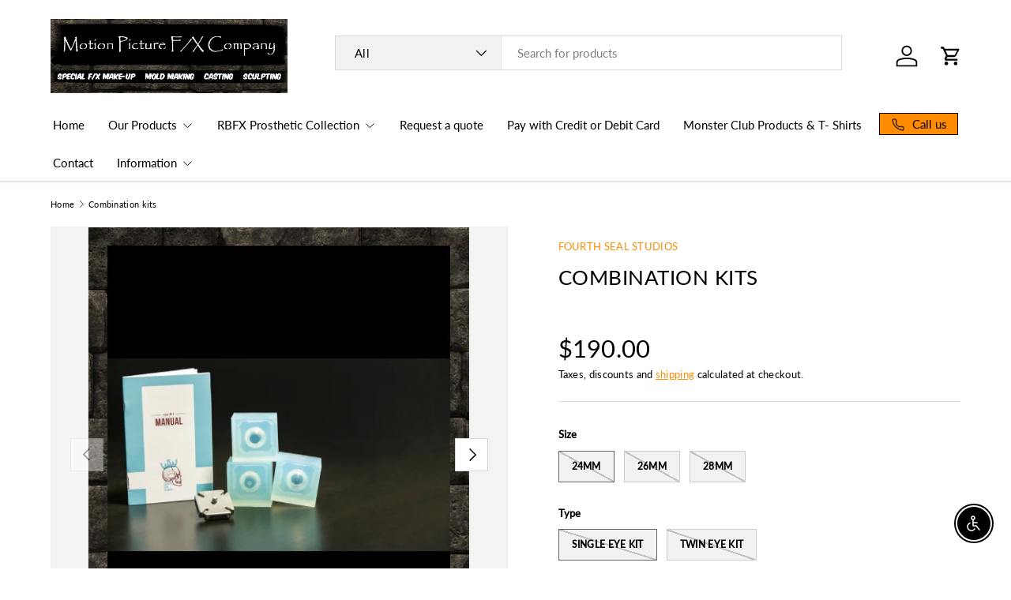

--- FILE ---
content_type: text/html; charset=utf-8
request_url: https://motionpicturefx.com/products/combination-kits
body_size: 33767
content:
<!doctype html>
<html class="no-js" lang="en" dir="ltr">
<head><meta charset="utf-8">
<meta name="viewport" content="width=device-width,initial-scale=1">
<title>Combination kits &ndash; Motion Picture F/X Company</title><link rel="canonical" href="https://motionpicturefx.com/products/combination-kits"><link rel="icon" href="//motionpicturefx.com/cdn/shop/products/MPFXWebsiteimageholder_f2ad24b2-f80e-4f28-94d2-50be46d56825.jpg?crop=center&height=48&v=1674165411&width=48" type="image/jpg">
  <link rel="apple-touch-icon" href="//motionpicturefx.com/cdn/shop/products/MPFXWebsiteimageholder_f2ad24b2-f80e-4f28-94d2-50be46d56825.jpg?crop=center&height=180&v=1674165411&width=180"><meta name="description" content="eye making kit"><meta property="og:site_name" content="Motion Picture F/X Company">
<meta property="og:url" content="https://motionpicturefx.com/products/combination-kits">
<meta property="og:title" content="Combination kits">
<meta property="og:type" content="product">
<meta property="og:description" content="eye making kit"><meta property="og:image" content="http://motionpicturefx.com/cdn/shop/products/ComboKit.png?crop=center&height=1200&v=1746219534&width=1200">
  <meta property="og:image:secure_url" content="https://motionpicturefx.com/cdn/shop/products/ComboKit.png?crop=center&height=1200&v=1746219534&width=1200">
  <meta property="og:image:width" content="500">
  <meta property="og:image:height" content="600"><meta property="og:price:amount" content="190.00">
  <meta property="og:price:currency" content="USD"><meta name="twitter:card" content="summary_large_image">
<meta name="twitter:title" content="Combination kits">
<meta name="twitter:description" content="eye making kit">
<link rel="preload" href="//motionpicturefx.com/cdn/shop/t/18/assets/main.css?v=167297049567451841501751053276" as="style"><style data-shopify>
@font-face {
  font-family: Lato;
  font-weight: 400;
  font-style: normal;
  font-display: swap;
  src: url("//motionpicturefx.com/cdn/fonts/lato/lato_n4.c3b93d431f0091c8be23185e15c9d1fee1e971c5.woff2") format("woff2"),
       url("//motionpicturefx.com/cdn/fonts/lato/lato_n4.d5c00c781efb195594fd2fd4ad04f7882949e327.woff") format("woff");
}
@font-face {
  font-family: Lato;
  font-weight: 500;
  font-style: normal;
  font-display: swap;
  src: url("//motionpicturefx.com/cdn/fonts/lato/lato_n5.b2fec044fbe05725e71d90882e5f3b21dae2efbd.woff2") format("woff2"),
       url("//motionpicturefx.com/cdn/fonts/lato/lato_n5.f25a9a5c73ff9372e69074488f99e8ac702b5447.woff") format("woff");
}
@font-face {
  font-family: Lato;
  font-weight: 400;
  font-style: italic;
  font-display: swap;
  src: url("//motionpicturefx.com/cdn/fonts/lato/lato_i4.09c847adc47c2fefc3368f2e241a3712168bc4b6.woff2") format("woff2"),
       url("//motionpicturefx.com/cdn/fonts/lato/lato_i4.3c7d9eb6c1b0a2bf62d892c3ee4582b016d0f30c.woff") format("woff");
}
@font-face {
  font-family: Lato;
  font-weight: 500;
  font-style: italic;
  font-display: swap;
  src: url("//motionpicturefx.com/cdn/fonts/lato/lato_i5.9501f9e8a9e09e142687495e156dec167f6a3ea3.woff2") format("woff2"),
       url("//motionpicturefx.com/cdn/fonts/lato/lato_i5.eca6cbf1aa9c70cc6dbfed0353a2f57e5065c864.woff") format("woff");
}
@font-face {
  font-family: Lato;
  font-weight: 400;
  font-style: normal;
  font-display: swap;
  src: url("//motionpicturefx.com/cdn/fonts/lato/lato_n4.c3b93d431f0091c8be23185e15c9d1fee1e971c5.woff2") format("woff2"),
       url("//motionpicturefx.com/cdn/fonts/lato/lato_n4.d5c00c781efb195594fd2fd4ad04f7882949e327.woff") format("woff");
}
@font-face {
  font-family: Lato;
  font-weight: 400;
  font-style: normal;
  font-display: swap;
  src: url("//motionpicturefx.com/cdn/fonts/lato/lato_n4.c3b93d431f0091c8be23185e15c9d1fee1e971c5.woff2") format("woff2"),
       url("//motionpicturefx.com/cdn/fonts/lato/lato_n4.d5c00c781efb195594fd2fd4ad04f7882949e327.woff") format("woff");
}
:root {
      --bg-color: 255 255 255 / 1.0;
      --bg-color-og: 255 255 255 / 1.0;
      --heading-color: 0 0 0;
      --text-color: 0 0 0;
      --text-color-og: 0 0 0;
      --scrollbar-color: 0 0 0;
      --link-color: 255 140 0;
      --link-color-og: 255 140 0;
      --star-color: 255 69 0;
      --sale-price-color: 255 140 0;--swatch-border-color-default: 204 204 204;
        --swatch-border-color-active: 128 128 128;
        --swatch-card-size: 26px;
        --swatch-variant-picker-size: 64px;--color-scheme-1-bg: 248 182 105 / 1.0;
      --color-scheme-1-grad: ;
      --color-scheme-1-heading: 0 0 0;
      --color-scheme-1-text: 0 0 0;
      --color-scheme-1-btn-bg: 255 140 0;
      --color-scheme-1-btn-text: 0 0 0;
      --color-scheme-1-btn-bg-hover: 232 127 0;--color-scheme-2-bg: 26 35 126 / 1.0;
      --color-scheme-2-grad: ;
      --color-scheme-2-heading: 255 255 255;
      --color-scheme-2-text: 255 255 255;
      --color-scheme-2-btn-bg: 255 255 255;
      --color-scheme-2-btn-text: 26 35 126;
      --color-scheme-2-btn-bg-hover: 231 232 241;--color-scheme-3-bg: 0 129 143 / 1.0;
      --color-scheme-3-grad: ;
      --color-scheme-3-heading: 255 255 255;
      --color-scheme-3-text: 255 255 255;
      --color-scheme-3-btn-bg: 255 255 255;
      --color-scheme-3-btn-text: 0 129 143;
      --color-scheme-3-btn-bg-hover: 228 241 243;

      --drawer-bg-color: 255 255 255 / 1.0;
      --drawer-text-color: 0 0 0;

      --panel-bg-color: 255 255 255 / 1.0;
      --panel-heading-color: 0 0 0;
      --panel-text-color: 0 0 0;

      --in-stock-text-color: 13 137 62;
      --low-stock-text-color: 210 134 26;
      --very-low-stock-text-color: 170 24 44;
      --no-stock-text-color: 119 119 119;
      --no-stock-backordered-text-color: 119 119 119;

      --error-bg-color: 255 69 0;
      --error-text-color: 0 0 0;
      --success-bg-color: 255 140 0;
      --success-text-color: 0 0 0;
      --info-bg-color: 242 244 243;
      --info-text-color: 0 0 0;

      --heading-font-family: Lato, sans-serif;
      --heading-font-style: normal;
      --heading-font-weight: 400;
      --heading-scale-start: 4;
      --heading-letter-spacing: 0.02em;

      --navigation-font-family: Lato, sans-serif;
      --navigation-font-style: normal;
      --navigation-font-weight: 400;
      --navigation-letter-spacing: 0.0em;
      --heading-text-transform: uppercase;

      --subheading-text-transform: uppercase;
      --body-font-family: Lato, sans-serif;
      --body-font-style: normal;
      --body-font-weight: 400;
      --body-font-size: 15;
      --body-font-size-px: 15px;
      --body-letter-spacing: 0.02em;

      --section-gap: 48;
      --heading-gap: calc(8 * var(--space-unit));--grid-column-gap: 20px;
      --product-card-gap: 20px;--btn-bg-color: 255 140 0;
      --btn-bg-hover-color: 232 127 0;
      --btn-text-color: 0 0 0;
      --btn-bg-color-og: 255 140 0;
      --btn-text-color-og: 0 0 0;
      --btn-alt-bg-color: 255 255 255;
      --btn-alt-bg-alpha: 1.0;
      --btn-alt-text-color: 0 0 0;
      --btn-border-width: 1px;
      --btn-padding-y: 12px;
      --btn-text-size: 0.80em;

      

      --btn-lg-border-radius: 50%;
      --btn-icon-border-radius: 50%;
      --input-with-btn-inner-radius: var(--btn-border-radius);
      --btn-text-transform: uppercase;

      --input-bg-color: 255 255 255 / 1.0;
      --input-text-color: 0 0 0;
      --input-border-width: 1px;
      --input-border-radius: 0px;
      --textarea-border-radius: 0px;
      --input-bg-color-diff-3: #f7f7f7;
      --input-bg-color-diff-6: #f0f0f0;

      --modal-border-radius: 0px;
      --modal-overlay-color: 0 0 0;
      --modal-overlay-opacity: 0.4;
      --drawer-border-radius: 0px;
      --overlay-border-radius: 0px;--sale-label-bg-color: 255 140 0;
      --sale-label-text-color: 255 255 255;--preorder-label-bg-color: 0 166 237;
      --preorder-label-text-color: 255 255 255;

      --page-width: 1560px;
      --gutter-sm: 20px;
      --gutter-md: 48px;
      --gutter-lg: 64px;

      --payment-terms-bg-color: #ffffff;

      --coll-card-bg-color: #000000;
      --coll-card-border-color: #000000;

      --card-bg-color: 246 246 246;
      --card-text-color: 0 0 0;
      --card-border-color: #000000;
        
          --aos-animate-duration: 1.1s;
        

        
          --aos-min-width: 0;
        
      

      --reading-width: 48em;
        --cart-savings-color: 210 0 20
      
    }@media (max-width: 769px) {
      :root {
        --reading-width: 36em;
      }
    }
  </style><link rel="stylesheet" href="//motionpicturefx.com/cdn/shop/t/18/assets/main.css?v=167297049567451841501751053276">
  <script src="//motionpicturefx.com/cdn/shop/t/18/assets/main.js?v=111714404738605116871751053276" defer="defer"></script><link rel="preload" href="//motionpicturefx.com/cdn/fonts/lato/lato_n4.c3b93d431f0091c8be23185e15c9d1fee1e971c5.woff2" as="font" type="font/woff2" crossorigin fetchpriority="high"><link rel="preload" href="//motionpicturefx.com/cdn/fonts/lato/lato_n4.c3b93d431f0091c8be23185e15c9d1fee1e971c5.woff2" as="font" type="font/woff2" crossorigin fetchpriority="high"><script>window.performance && window.performance.mark && window.performance.mark('shopify.content_for_header.start');</script><meta name="google-site-verification" content="6V_VehkVCw-tcQa-yVDaQBNiF0Tv1qJmMOU9tBWyOWA">
<meta id="shopify-digital-wallet" name="shopify-digital-wallet" content="/61816275202/digital_wallets/dialog">
<meta name="shopify-checkout-api-token" content="41b7c952af7f60a1732272034e04d989">
<meta id="in-context-paypal-metadata" data-shop-id="61816275202" data-venmo-supported="true" data-environment="production" data-locale="en_US" data-paypal-v4="true" data-currency="USD">
<link rel="alternate" type="application/json+oembed" href="https://motionpicturefx.com/products/combination-kits.oembed">
<script async="async" src="/checkouts/internal/preloads.js?locale=en-US"></script>
<script id="shopify-features" type="application/json">{"accessToken":"41b7c952af7f60a1732272034e04d989","betas":["rich-media-storefront-analytics"],"domain":"motionpicturefx.com","predictiveSearch":true,"shopId":61816275202,"locale":"en"}</script>
<script>var Shopify = Shopify || {};
Shopify.shop = "motion-picture-fx-company.myshopify.com";
Shopify.locale = "en";
Shopify.currency = {"active":"USD","rate":"1.0"};
Shopify.country = "US";
Shopify.theme = {"name":"Updated copy of Canopy 7.0.0","id":152004133122,"schema_name":"Canopy","schema_version":"7.0.0","theme_store_id":732,"role":"main"};
Shopify.theme.handle = "null";
Shopify.theme.style = {"id":null,"handle":null};
Shopify.cdnHost = "motionpicturefx.com/cdn";
Shopify.routes = Shopify.routes || {};
Shopify.routes.root = "/";</script>
<script type="module">!function(o){(o.Shopify=o.Shopify||{}).modules=!0}(window);</script>
<script>!function(o){function n(){var o=[];function n(){o.push(Array.prototype.slice.apply(arguments))}return n.q=o,n}var t=o.Shopify=o.Shopify||{};t.loadFeatures=n(),t.autoloadFeatures=n()}(window);</script>
<script id="shop-js-analytics" type="application/json">{"pageType":"product"}</script>
<script defer="defer" async type="module" src="//motionpicturefx.com/cdn/shopifycloud/shop-js/modules/v2/client.init-shop-cart-sync_C5BV16lS.en.esm.js"></script>
<script defer="defer" async type="module" src="//motionpicturefx.com/cdn/shopifycloud/shop-js/modules/v2/chunk.common_CygWptCX.esm.js"></script>
<script type="module">
  await import("//motionpicturefx.com/cdn/shopifycloud/shop-js/modules/v2/client.init-shop-cart-sync_C5BV16lS.en.esm.js");
await import("//motionpicturefx.com/cdn/shopifycloud/shop-js/modules/v2/chunk.common_CygWptCX.esm.js");

  window.Shopify.SignInWithShop?.initShopCartSync?.({"fedCMEnabled":true,"windoidEnabled":true});

</script>
<script>(function() {
  var isLoaded = false;
  function asyncLoad() {
    if (isLoaded) return;
    isLoaded = true;
    var urls = ["https:\/\/cdn.jsdelivr.net\/gh\/yunmuqing\/SmBdBWwTCrjyN3AE@latest\/mbAt2ktK3Dmszf6K.js?shop=motion-picture-fx-company.myshopify.com"];
    for (var i = 0; i < urls.length; i++) {
      var s = document.createElement('script');
      s.type = 'text/javascript';
      s.async = true;
      s.src = urls[i];
      var x = document.getElementsByTagName('script')[0];
      x.parentNode.insertBefore(s, x);
    }
  };
  if(window.attachEvent) {
    window.attachEvent('onload', asyncLoad);
  } else {
    window.addEventListener('load', asyncLoad, false);
  }
})();</script>
<script id="__st">var __st={"a":61816275202,"offset":-28800,"reqid":"609c0488-76f2-4d13-9781-0c39e23a052e-1768694575","pageurl":"motionpicturefx.com\/products\/combination-kits","u":"1169e14f628a","p":"product","rtyp":"product","rid":7524137238786};</script>
<script>window.ShopifyPaypalV4VisibilityTracking = true;</script>
<script id="captcha-bootstrap">!function(){'use strict';const t='contact',e='account',n='new_comment',o=[[t,t],['blogs',n],['comments',n],[t,'customer']],c=[[e,'customer_login'],[e,'guest_login'],[e,'recover_customer_password'],[e,'create_customer']],r=t=>t.map((([t,e])=>`form[action*='/${t}']:not([data-nocaptcha='true']) input[name='form_type'][value='${e}']`)).join(','),a=t=>()=>t?[...document.querySelectorAll(t)].map((t=>t.form)):[];function s(){const t=[...o],e=r(t);return a(e)}const i='password',u='form_key',d=['recaptcha-v3-token','g-recaptcha-response','h-captcha-response',i],f=()=>{try{return window.sessionStorage}catch{return}},m='__shopify_v',_=t=>t.elements[u];function p(t,e,n=!1){try{const o=window.sessionStorage,c=JSON.parse(o.getItem(e)),{data:r}=function(t){const{data:e,action:n}=t;return t[m]||n?{data:e,action:n}:{data:t,action:n}}(c);for(const[e,n]of Object.entries(r))t.elements[e]&&(t.elements[e].value=n);n&&o.removeItem(e)}catch(o){console.error('form repopulation failed',{error:o})}}const l='form_type',E='cptcha';function T(t){t.dataset[E]=!0}const w=window,h=w.document,L='Shopify',v='ce_forms',y='captcha';let A=!1;((t,e)=>{const n=(g='f06e6c50-85a8-45c8-87d0-21a2b65856fe',I='https://cdn.shopify.com/shopifycloud/storefront-forms-hcaptcha/ce_storefront_forms_captcha_hcaptcha.v1.5.2.iife.js',D={infoText:'Protected by hCaptcha',privacyText:'Privacy',termsText:'Terms'},(t,e,n)=>{const o=w[L][v],c=o.bindForm;if(c)return c(t,g,e,D).then(n);var r;o.q.push([[t,g,e,D],n]),r=I,A||(h.body.append(Object.assign(h.createElement('script'),{id:'captcha-provider',async:!0,src:r})),A=!0)});var g,I,D;w[L]=w[L]||{},w[L][v]=w[L][v]||{},w[L][v].q=[],w[L][y]=w[L][y]||{},w[L][y].protect=function(t,e){n(t,void 0,e),T(t)},Object.freeze(w[L][y]),function(t,e,n,w,h,L){const[v,y,A,g]=function(t,e,n){const i=e?o:[],u=t?c:[],d=[...i,...u],f=r(d),m=r(i),_=r(d.filter((([t,e])=>n.includes(e))));return[a(f),a(m),a(_),s()]}(w,h,L),I=t=>{const e=t.target;return e instanceof HTMLFormElement?e:e&&e.form},D=t=>v().includes(t);t.addEventListener('submit',(t=>{const e=I(t);if(!e)return;const n=D(e)&&!e.dataset.hcaptchaBound&&!e.dataset.recaptchaBound,o=_(e),c=g().includes(e)&&(!o||!o.value);(n||c)&&t.preventDefault(),c&&!n&&(function(t){try{if(!f())return;!function(t){const e=f();if(!e)return;const n=_(t);if(!n)return;const o=n.value;o&&e.removeItem(o)}(t);const e=Array.from(Array(32),(()=>Math.random().toString(36)[2])).join('');!function(t,e){_(t)||t.append(Object.assign(document.createElement('input'),{type:'hidden',name:u})),t.elements[u].value=e}(t,e),function(t,e){const n=f();if(!n)return;const o=[...t.querySelectorAll(`input[type='${i}']`)].map((({name:t})=>t)),c=[...d,...o],r={};for(const[a,s]of new FormData(t).entries())c.includes(a)||(r[a]=s);n.setItem(e,JSON.stringify({[m]:1,action:t.action,data:r}))}(t,e)}catch(e){console.error('failed to persist form',e)}}(e),e.submit())}));const S=(t,e)=>{t&&!t.dataset[E]&&(n(t,e.some((e=>e===t))),T(t))};for(const o of['focusin','change'])t.addEventListener(o,(t=>{const e=I(t);D(e)&&S(e,y())}));const B=e.get('form_key'),M=e.get(l),P=B&&M;t.addEventListener('DOMContentLoaded',(()=>{const t=y();if(P)for(const e of t)e.elements[l].value===M&&p(e,B);[...new Set([...A(),...v().filter((t=>'true'===t.dataset.shopifyCaptcha))])].forEach((e=>S(e,t)))}))}(h,new URLSearchParams(w.location.search),n,t,e,['guest_login'])})(!0,!0)}();</script>
<script integrity="sha256-4kQ18oKyAcykRKYeNunJcIwy7WH5gtpwJnB7kiuLZ1E=" data-source-attribution="shopify.loadfeatures" defer="defer" src="//motionpicturefx.com/cdn/shopifycloud/storefront/assets/storefront/load_feature-a0a9edcb.js" crossorigin="anonymous"></script>
<script data-source-attribution="shopify.dynamic_checkout.dynamic.init">var Shopify=Shopify||{};Shopify.PaymentButton=Shopify.PaymentButton||{isStorefrontPortableWallets:!0,init:function(){window.Shopify.PaymentButton.init=function(){};var t=document.createElement("script");t.src="https://motionpicturefx.com/cdn/shopifycloud/portable-wallets/latest/portable-wallets.en.js",t.type="module",document.head.appendChild(t)}};
</script>
<script data-source-attribution="shopify.dynamic_checkout.buyer_consent">
  function portableWalletsHideBuyerConsent(e){var t=document.getElementById("shopify-buyer-consent"),n=document.getElementById("shopify-subscription-policy-button");t&&n&&(t.classList.add("hidden"),t.setAttribute("aria-hidden","true"),n.removeEventListener("click",e))}function portableWalletsShowBuyerConsent(e){var t=document.getElementById("shopify-buyer-consent"),n=document.getElementById("shopify-subscription-policy-button");t&&n&&(t.classList.remove("hidden"),t.removeAttribute("aria-hidden"),n.addEventListener("click",e))}window.Shopify?.PaymentButton&&(window.Shopify.PaymentButton.hideBuyerConsent=portableWalletsHideBuyerConsent,window.Shopify.PaymentButton.showBuyerConsent=portableWalletsShowBuyerConsent);
</script>
<script data-source-attribution="shopify.dynamic_checkout.cart.bootstrap">document.addEventListener("DOMContentLoaded",(function(){function t(){return document.querySelector("shopify-accelerated-checkout-cart, shopify-accelerated-checkout")}if(t())Shopify.PaymentButton.init();else{new MutationObserver((function(e,n){t()&&(Shopify.PaymentButton.init(),n.disconnect())})).observe(document.body,{childList:!0,subtree:!0})}}));
</script>
<script id='scb4127' type='text/javascript' async='' src='https://motionpicturefx.com/cdn/shopifycloud/privacy-banner/storefront-banner.js'></script><link id="shopify-accelerated-checkout-styles" rel="stylesheet" media="screen" href="https://motionpicturefx.com/cdn/shopifycloud/portable-wallets/latest/accelerated-checkout-backwards-compat.css" crossorigin="anonymous">
<style id="shopify-accelerated-checkout-cart">
        #shopify-buyer-consent {
  margin-top: 1em;
  display: inline-block;
  width: 100%;
}

#shopify-buyer-consent.hidden {
  display: none;
}

#shopify-subscription-policy-button {
  background: none;
  border: none;
  padding: 0;
  text-decoration: underline;
  font-size: inherit;
  cursor: pointer;
}

#shopify-subscription-policy-button::before {
  box-shadow: none;
}

      </style>
<script id="sections-script" data-sections="header,footer" defer="defer" src="//motionpicturefx.com/cdn/shop/t/18/compiled_assets/scripts.js?1121"></script>
<script>window.performance && window.performance.mark && window.performance.mark('shopify.content_for_header.end');</script>

    <script src="//motionpicturefx.com/cdn/shop/t/18/assets/animate-on-scroll.js?v=15249566486942820451751053275" defer="defer"></script>
    <link rel="stylesheet" href="//motionpicturefx.com/cdn/shop/t/18/assets/animate-on-scroll.css?v=62865576715456057531751053275">
  

  <script>document.documentElement.className = document.documentElement.className.replace('no-js', 'js');</script><!-- CC Custom Head Start --><!-- CC Custom Head End --><script src="https://cdn.shopify.com/extensions/c30e4ac6-345d-4593-9831-70a50aedb130/codeinspire-accessibility-tool-13/assets/sa-widget.js" type="text/javascript" defer="defer"></script>
<link href="https://monorail-edge.shopifysvc.com" rel="dns-prefetch">
<script>(function(){if ("sendBeacon" in navigator && "performance" in window) {try {var session_token_from_headers = performance.getEntriesByType('navigation')[0].serverTiming.find(x => x.name == '_s').description;} catch {var session_token_from_headers = undefined;}var session_cookie_matches = document.cookie.match(/_shopify_s=([^;]*)/);var session_token_from_cookie = session_cookie_matches && session_cookie_matches.length === 2 ? session_cookie_matches[1] : "";var session_token = session_token_from_headers || session_token_from_cookie || "";function handle_abandonment_event(e) {var entries = performance.getEntries().filter(function(entry) {return /monorail-edge.shopifysvc.com/.test(entry.name);});if (!window.abandonment_tracked && entries.length === 0) {window.abandonment_tracked = true;var currentMs = Date.now();var navigation_start = performance.timing.navigationStart;var payload = {shop_id: 61816275202,url: window.location.href,navigation_start,duration: currentMs - navigation_start,session_token,page_type: "product"};window.navigator.sendBeacon("https://monorail-edge.shopifysvc.com/v1/produce", JSON.stringify({schema_id: "online_store_buyer_site_abandonment/1.1",payload: payload,metadata: {event_created_at_ms: currentMs,event_sent_at_ms: currentMs}}));}}window.addEventListener('pagehide', handle_abandonment_event);}}());</script>
<script id="web-pixels-manager-setup">(function e(e,d,r,n,o){if(void 0===o&&(o={}),!Boolean(null===(a=null===(i=window.Shopify)||void 0===i?void 0:i.analytics)||void 0===a?void 0:a.replayQueue)){var i,a;window.Shopify=window.Shopify||{};var t=window.Shopify;t.analytics=t.analytics||{};var s=t.analytics;s.replayQueue=[],s.publish=function(e,d,r){return s.replayQueue.push([e,d,r]),!0};try{self.performance.mark("wpm:start")}catch(e){}var l=function(){var e={modern:/Edge?\/(1{2}[4-9]|1[2-9]\d|[2-9]\d{2}|\d{4,})\.\d+(\.\d+|)|Firefox\/(1{2}[4-9]|1[2-9]\d|[2-9]\d{2}|\d{4,})\.\d+(\.\d+|)|Chrom(ium|e)\/(9{2}|\d{3,})\.\d+(\.\d+|)|(Maci|X1{2}).+ Version\/(15\.\d+|(1[6-9]|[2-9]\d|\d{3,})\.\d+)([,.]\d+|)( \(\w+\)|)( Mobile\/\w+|) Safari\/|Chrome.+OPR\/(9{2}|\d{3,})\.\d+\.\d+|(CPU[ +]OS|iPhone[ +]OS|CPU[ +]iPhone|CPU IPhone OS|CPU iPad OS)[ +]+(15[._]\d+|(1[6-9]|[2-9]\d|\d{3,})[._]\d+)([._]\d+|)|Android:?[ /-](13[3-9]|1[4-9]\d|[2-9]\d{2}|\d{4,})(\.\d+|)(\.\d+|)|Android.+Firefox\/(13[5-9]|1[4-9]\d|[2-9]\d{2}|\d{4,})\.\d+(\.\d+|)|Android.+Chrom(ium|e)\/(13[3-9]|1[4-9]\d|[2-9]\d{2}|\d{4,})\.\d+(\.\d+|)|SamsungBrowser\/([2-9]\d|\d{3,})\.\d+/,legacy:/Edge?\/(1[6-9]|[2-9]\d|\d{3,})\.\d+(\.\d+|)|Firefox\/(5[4-9]|[6-9]\d|\d{3,})\.\d+(\.\d+|)|Chrom(ium|e)\/(5[1-9]|[6-9]\d|\d{3,})\.\d+(\.\d+|)([\d.]+$|.*Safari\/(?![\d.]+ Edge\/[\d.]+$))|(Maci|X1{2}).+ Version\/(10\.\d+|(1[1-9]|[2-9]\d|\d{3,})\.\d+)([,.]\d+|)( \(\w+\)|)( Mobile\/\w+|) Safari\/|Chrome.+OPR\/(3[89]|[4-9]\d|\d{3,})\.\d+\.\d+|(CPU[ +]OS|iPhone[ +]OS|CPU[ +]iPhone|CPU IPhone OS|CPU iPad OS)[ +]+(10[._]\d+|(1[1-9]|[2-9]\d|\d{3,})[._]\d+)([._]\d+|)|Android:?[ /-](13[3-9]|1[4-9]\d|[2-9]\d{2}|\d{4,})(\.\d+|)(\.\d+|)|Mobile Safari.+OPR\/([89]\d|\d{3,})\.\d+\.\d+|Android.+Firefox\/(13[5-9]|1[4-9]\d|[2-9]\d{2}|\d{4,})\.\d+(\.\d+|)|Android.+Chrom(ium|e)\/(13[3-9]|1[4-9]\d|[2-9]\d{2}|\d{4,})\.\d+(\.\d+|)|Android.+(UC? ?Browser|UCWEB|U3)[ /]?(15\.([5-9]|\d{2,})|(1[6-9]|[2-9]\d|\d{3,})\.\d+)\.\d+|SamsungBrowser\/(5\.\d+|([6-9]|\d{2,})\.\d+)|Android.+MQ{2}Browser\/(14(\.(9|\d{2,})|)|(1[5-9]|[2-9]\d|\d{3,})(\.\d+|))(\.\d+|)|K[Aa][Ii]OS\/(3\.\d+|([4-9]|\d{2,})\.\d+)(\.\d+|)/},d=e.modern,r=e.legacy,n=navigator.userAgent;return n.match(d)?"modern":n.match(r)?"legacy":"unknown"}(),u="modern"===l?"modern":"legacy",c=(null!=n?n:{modern:"",legacy:""})[u],f=function(e){return[e.baseUrl,"/wpm","/b",e.hashVersion,"modern"===e.buildTarget?"m":"l",".js"].join("")}({baseUrl:d,hashVersion:r,buildTarget:u}),m=function(e){var d=e.version,r=e.bundleTarget,n=e.surface,o=e.pageUrl,i=e.monorailEndpoint;return{emit:function(e){var a=e.status,t=e.errorMsg,s=(new Date).getTime(),l=JSON.stringify({metadata:{event_sent_at_ms:s},events:[{schema_id:"web_pixels_manager_load/3.1",payload:{version:d,bundle_target:r,page_url:o,status:a,surface:n,error_msg:t},metadata:{event_created_at_ms:s}}]});if(!i)return console&&console.warn&&console.warn("[Web Pixels Manager] No Monorail endpoint provided, skipping logging."),!1;try{return self.navigator.sendBeacon.bind(self.navigator)(i,l)}catch(e){}var u=new XMLHttpRequest;try{return u.open("POST",i,!0),u.setRequestHeader("Content-Type","text/plain"),u.send(l),!0}catch(e){return console&&console.warn&&console.warn("[Web Pixels Manager] Got an unhandled error while logging to Monorail."),!1}}}}({version:r,bundleTarget:l,surface:e.surface,pageUrl:self.location.href,monorailEndpoint:e.monorailEndpoint});try{o.browserTarget=l,function(e){var d=e.src,r=e.async,n=void 0===r||r,o=e.onload,i=e.onerror,a=e.sri,t=e.scriptDataAttributes,s=void 0===t?{}:t,l=document.createElement("script"),u=document.querySelector("head"),c=document.querySelector("body");if(l.async=n,l.src=d,a&&(l.integrity=a,l.crossOrigin="anonymous"),s)for(var f in s)if(Object.prototype.hasOwnProperty.call(s,f))try{l.dataset[f]=s[f]}catch(e){}if(o&&l.addEventListener("load",o),i&&l.addEventListener("error",i),u)u.appendChild(l);else{if(!c)throw new Error("Did not find a head or body element to append the script");c.appendChild(l)}}({src:f,async:!0,onload:function(){if(!function(){var e,d;return Boolean(null===(d=null===(e=window.Shopify)||void 0===e?void 0:e.analytics)||void 0===d?void 0:d.initialized)}()){var d=window.webPixelsManager.init(e)||void 0;if(d){var r=window.Shopify.analytics;r.replayQueue.forEach((function(e){var r=e[0],n=e[1],o=e[2];d.publishCustomEvent(r,n,o)})),r.replayQueue=[],r.publish=d.publishCustomEvent,r.visitor=d.visitor,r.initialized=!0}}},onerror:function(){return m.emit({status:"failed",errorMsg:"".concat(f," has failed to load")})},sri:function(e){var d=/^sha384-[A-Za-z0-9+/=]+$/;return"string"==typeof e&&d.test(e)}(c)?c:"",scriptDataAttributes:o}),m.emit({status:"loading"})}catch(e){m.emit({status:"failed",errorMsg:(null==e?void 0:e.message)||"Unknown error"})}}})({shopId: 61816275202,storefrontBaseUrl: "https://motionpicturefx.com",extensionsBaseUrl: "https://extensions.shopifycdn.com/cdn/shopifycloud/web-pixels-manager",monorailEndpoint: "https://monorail-edge.shopifysvc.com/unstable/produce_batch",surface: "storefront-renderer",enabledBetaFlags: ["2dca8a86"],webPixelsConfigList: [{"id":"535036162","configuration":"{\"config\":\"{\\\"google_tag_ids\\\":[\\\"GT-WVCJ4G2\\\"],\\\"target_country\\\":\\\"US\\\",\\\"gtag_events\\\":[{\\\"type\\\":\\\"view_item\\\",\\\"action_label\\\":\\\"MC-RGXERNQZK8\\\"},{\\\"type\\\":\\\"purchase\\\",\\\"action_label\\\":\\\"MC-RGXERNQZK8\\\"},{\\\"type\\\":\\\"page_view\\\",\\\"action_label\\\":\\\"MC-RGXERNQZK8\\\"}],\\\"enable_monitoring_mode\\\":false}\"}","eventPayloadVersion":"v1","runtimeContext":"OPEN","scriptVersion":"b2a88bafab3e21179ed38636efcd8a93","type":"APP","apiClientId":1780363,"privacyPurposes":[],"dataSharingAdjustments":{"protectedCustomerApprovalScopes":["read_customer_address","read_customer_email","read_customer_name","read_customer_personal_data","read_customer_phone"]}},{"id":"shopify-app-pixel","configuration":"{}","eventPayloadVersion":"v1","runtimeContext":"STRICT","scriptVersion":"0450","apiClientId":"shopify-pixel","type":"APP","privacyPurposes":["ANALYTICS","MARKETING"]},{"id":"shopify-custom-pixel","eventPayloadVersion":"v1","runtimeContext":"LAX","scriptVersion":"0450","apiClientId":"shopify-pixel","type":"CUSTOM","privacyPurposes":["ANALYTICS","MARKETING"]}],isMerchantRequest: false,initData: {"shop":{"name":"Motion Picture F\/X Company","paymentSettings":{"currencyCode":"USD"},"myshopifyDomain":"motion-picture-fx-company.myshopify.com","countryCode":"US","storefrontUrl":"https:\/\/motionpicturefx.com"},"customer":null,"cart":null,"checkout":null,"productVariants":[{"price":{"amount":190.0,"currencyCode":"USD"},"product":{"title":"Combination kits","vendor":"FOURTH SEAL STUDIOS","id":"7524137238786","untranslatedTitle":"Combination kits","url":"\/products\/combination-kits","type":"Eyes \u0026 Eye Making Supplies"},"id":"42227166478594","image":{"src":"\/\/motionpicturefx.com\/cdn\/shop\/products\/ComboKit.png?v=1746219534"},"sku":"4SCK24","title":"24mm \/ Single Eye Kit","untranslatedTitle":"24mm \/ Single Eye Kit"},{"price":{"amount":325.0,"currencyCode":"USD"},"product":{"title":"Combination kits","vendor":"FOURTH SEAL STUDIOS","id":"7524137238786","untranslatedTitle":"Combination kits","url":"\/products\/combination-kits","type":"Eyes \u0026 Eye Making Supplies"},"id":"46169188696322","image":{"src":"\/\/motionpicturefx.com\/cdn\/shop\/products\/ComboKit.png?v=1746219534"},"sku":null,"title":"24mm \/ Twin Eye Kit","untranslatedTitle":"24mm \/ Twin Eye Kit"},{"price":{"amount":190.0,"currencyCode":"USD"},"product":{"title":"Combination kits","vendor":"FOURTH SEAL STUDIOS","id":"7524137238786","untranslatedTitle":"Combination kits","url":"\/products\/combination-kits","type":"Eyes \u0026 Eye Making Supplies"},"id":"42379841077506","image":{"src":"\/\/motionpicturefx.com\/cdn\/shop\/products\/ComboKit.png?v=1746219534"},"sku":"4SCK26","title":"26mm \/ Single Eye Kit","untranslatedTitle":"26mm \/ Single Eye Kit"},{"price":{"amount":325.0,"currencyCode":"USD"},"product":{"title":"Combination kits","vendor":"FOURTH SEAL STUDIOS","id":"7524137238786","untranslatedTitle":"Combination kits","url":"\/products\/combination-kits","type":"Eyes \u0026 Eye Making Supplies"},"id":"46169188729090","image":{"src":"\/\/motionpicturefx.com\/cdn\/shop\/products\/ComboKit.png?v=1746219534"},"sku":null,"title":"26mm \/ Twin Eye Kit","untranslatedTitle":"26mm \/ Twin Eye Kit"},{"price":{"amount":190.0,"currencyCode":"USD"},"product":{"title":"Combination kits","vendor":"FOURTH SEAL STUDIOS","id":"7524137238786","untranslatedTitle":"Combination kits","url":"\/products\/combination-kits","type":"Eyes \u0026 Eye Making Supplies"},"id":"42379841110274","image":{"src":"\/\/motionpicturefx.com\/cdn\/shop\/products\/ComboKit.png?v=1746219534"},"sku":"4SCK28","title":"28mm \/ Single Eye Kit","untranslatedTitle":"28mm \/ Single Eye Kit"},{"price":{"amount":325.0,"currencyCode":"USD"},"product":{"title":"Combination kits","vendor":"FOURTH SEAL STUDIOS","id":"7524137238786","untranslatedTitle":"Combination kits","url":"\/products\/combination-kits","type":"Eyes \u0026 Eye Making Supplies"},"id":"46169188761858","image":{"src":"\/\/motionpicturefx.com\/cdn\/shop\/products\/ComboKit.png?v=1746219534"},"sku":null,"title":"28mm \/ Twin Eye Kit","untranslatedTitle":"28mm \/ Twin Eye Kit"}],"purchasingCompany":null},},"https://motionpicturefx.com/cdn","fcfee988w5aeb613cpc8e4bc33m6693e112",{"modern":"","legacy":""},{"shopId":"61816275202","storefrontBaseUrl":"https:\/\/motionpicturefx.com","extensionBaseUrl":"https:\/\/extensions.shopifycdn.com\/cdn\/shopifycloud\/web-pixels-manager","surface":"storefront-renderer","enabledBetaFlags":"[\"2dca8a86\"]","isMerchantRequest":"false","hashVersion":"fcfee988w5aeb613cpc8e4bc33m6693e112","publish":"custom","events":"[[\"page_viewed\",{}],[\"product_viewed\",{\"productVariant\":{\"price\":{\"amount\":190.0,\"currencyCode\":\"USD\"},\"product\":{\"title\":\"Combination kits\",\"vendor\":\"FOURTH SEAL STUDIOS\",\"id\":\"7524137238786\",\"untranslatedTitle\":\"Combination kits\",\"url\":\"\/products\/combination-kits\",\"type\":\"Eyes \u0026 Eye Making Supplies\"},\"id\":\"42227166478594\",\"image\":{\"src\":\"\/\/motionpicturefx.com\/cdn\/shop\/products\/ComboKit.png?v=1746219534\"},\"sku\":\"4SCK24\",\"title\":\"24mm \/ Single Eye Kit\",\"untranslatedTitle\":\"24mm \/ Single Eye Kit\"}}]]"});</script><script>
  window.ShopifyAnalytics = window.ShopifyAnalytics || {};
  window.ShopifyAnalytics.meta = window.ShopifyAnalytics.meta || {};
  window.ShopifyAnalytics.meta.currency = 'USD';
  var meta = {"product":{"id":7524137238786,"gid":"gid:\/\/shopify\/Product\/7524137238786","vendor":"FOURTH SEAL STUDIOS","type":"Eyes \u0026 Eye Making Supplies","handle":"combination-kits","variants":[{"id":42227166478594,"price":19000,"name":"Combination kits - 24mm \/ Single Eye Kit","public_title":"24mm \/ Single Eye Kit","sku":"4SCK24"},{"id":46169188696322,"price":32500,"name":"Combination kits - 24mm \/ Twin Eye Kit","public_title":"24mm \/ Twin Eye Kit","sku":null},{"id":42379841077506,"price":19000,"name":"Combination kits - 26mm \/ Single Eye Kit","public_title":"26mm \/ Single Eye Kit","sku":"4SCK26"},{"id":46169188729090,"price":32500,"name":"Combination kits - 26mm \/ Twin Eye Kit","public_title":"26mm \/ Twin Eye Kit","sku":null},{"id":42379841110274,"price":19000,"name":"Combination kits - 28mm \/ Single Eye Kit","public_title":"28mm \/ Single Eye Kit","sku":"4SCK28"},{"id":46169188761858,"price":32500,"name":"Combination kits - 28mm \/ Twin Eye Kit","public_title":"28mm \/ Twin Eye Kit","sku":null}],"remote":false},"page":{"pageType":"product","resourceType":"product","resourceId":7524137238786,"requestId":"609c0488-76f2-4d13-9781-0c39e23a052e-1768694575"}};
  for (var attr in meta) {
    window.ShopifyAnalytics.meta[attr] = meta[attr];
  }
</script>
<script class="analytics">
  (function () {
    var customDocumentWrite = function(content) {
      var jquery = null;

      if (window.jQuery) {
        jquery = window.jQuery;
      } else if (window.Checkout && window.Checkout.$) {
        jquery = window.Checkout.$;
      }

      if (jquery) {
        jquery('body').append(content);
      }
    };

    var hasLoggedConversion = function(token) {
      if (token) {
        return document.cookie.indexOf('loggedConversion=' + token) !== -1;
      }
      return false;
    }

    var setCookieIfConversion = function(token) {
      if (token) {
        var twoMonthsFromNow = new Date(Date.now());
        twoMonthsFromNow.setMonth(twoMonthsFromNow.getMonth() + 2);

        document.cookie = 'loggedConversion=' + token + '; expires=' + twoMonthsFromNow;
      }
    }

    var trekkie = window.ShopifyAnalytics.lib = window.trekkie = window.trekkie || [];
    if (trekkie.integrations) {
      return;
    }
    trekkie.methods = [
      'identify',
      'page',
      'ready',
      'track',
      'trackForm',
      'trackLink'
    ];
    trekkie.factory = function(method) {
      return function() {
        var args = Array.prototype.slice.call(arguments);
        args.unshift(method);
        trekkie.push(args);
        return trekkie;
      };
    };
    for (var i = 0; i < trekkie.methods.length; i++) {
      var key = trekkie.methods[i];
      trekkie[key] = trekkie.factory(key);
    }
    trekkie.load = function(config) {
      trekkie.config = config || {};
      trekkie.config.initialDocumentCookie = document.cookie;
      var first = document.getElementsByTagName('script')[0];
      var script = document.createElement('script');
      script.type = 'text/javascript';
      script.onerror = function(e) {
        var scriptFallback = document.createElement('script');
        scriptFallback.type = 'text/javascript';
        scriptFallback.onerror = function(error) {
                var Monorail = {
      produce: function produce(monorailDomain, schemaId, payload) {
        var currentMs = new Date().getTime();
        var event = {
          schema_id: schemaId,
          payload: payload,
          metadata: {
            event_created_at_ms: currentMs,
            event_sent_at_ms: currentMs
          }
        };
        return Monorail.sendRequest("https://" + monorailDomain + "/v1/produce", JSON.stringify(event));
      },
      sendRequest: function sendRequest(endpointUrl, payload) {
        // Try the sendBeacon API
        if (window && window.navigator && typeof window.navigator.sendBeacon === 'function' && typeof window.Blob === 'function' && !Monorail.isIos12()) {
          var blobData = new window.Blob([payload], {
            type: 'text/plain'
          });

          if (window.navigator.sendBeacon(endpointUrl, blobData)) {
            return true;
          } // sendBeacon was not successful

        } // XHR beacon

        var xhr = new XMLHttpRequest();

        try {
          xhr.open('POST', endpointUrl);
          xhr.setRequestHeader('Content-Type', 'text/plain');
          xhr.send(payload);
        } catch (e) {
          console.log(e);
        }

        return false;
      },
      isIos12: function isIos12() {
        return window.navigator.userAgent.lastIndexOf('iPhone; CPU iPhone OS 12_') !== -1 || window.navigator.userAgent.lastIndexOf('iPad; CPU OS 12_') !== -1;
      }
    };
    Monorail.produce('monorail-edge.shopifysvc.com',
      'trekkie_storefront_load_errors/1.1',
      {shop_id: 61816275202,
      theme_id: 152004133122,
      app_name: "storefront",
      context_url: window.location.href,
      source_url: "//motionpicturefx.com/cdn/s/trekkie.storefront.cd680fe47e6c39ca5d5df5f0a32d569bc48c0f27.min.js"});

        };
        scriptFallback.async = true;
        scriptFallback.src = '//motionpicturefx.com/cdn/s/trekkie.storefront.cd680fe47e6c39ca5d5df5f0a32d569bc48c0f27.min.js';
        first.parentNode.insertBefore(scriptFallback, first);
      };
      script.async = true;
      script.src = '//motionpicturefx.com/cdn/s/trekkie.storefront.cd680fe47e6c39ca5d5df5f0a32d569bc48c0f27.min.js';
      first.parentNode.insertBefore(script, first);
    };
    trekkie.load(
      {"Trekkie":{"appName":"storefront","development":false,"defaultAttributes":{"shopId":61816275202,"isMerchantRequest":null,"themeId":152004133122,"themeCityHash":"5132568729569290835","contentLanguage":"en","currency":"USD","eventMetadataId":"c589e3bd-e9d2-48c3-9251-9a39c200d7af"},"isServerSideCookieWritingEnabled":true,"monorailRegion":"shop_domain","enabledBetaFlags":["65f19447"]},"Session Attribution":{},"S2S":{"facebookCapiEnabled":true,"source":"trekkie-storefront-renderer","apiClientId":580111}}
    );

    var loaded = false;
    trekkie.ready(function() {
      if (loaded) return;
      loaded = true;

      window.ShopifyAnalytics.lib = window.trekkie;

      var originalDocumentWrite = document.write;
      document.write = customDocumentWrite;
      try { window.ShopifyAnalytics.merchantGoogleAnalytics.call(this); } catch(error) {};
      document.write = originalDocumentWrite;

      window.ShopifyAnalytics.lib.page(null,{"pageType":"product","resourceType":"product","resourceId":7524137238786,"requestId":"609c0488-76f2-4d13-9781-0c39e23a052e-1768694575","shopifyEmitted":true});

      var match = window.location.pathname.match(/checkouts\/(.+)\/(thank_you|post_purchase)/)
      var token = match? match[1]: undefined;
      if (!hasLoggedConversion(token)) {
        setCookieIfConversion(token);
        window.ShopifyAnalytics.lib.track("Viewed Product",{"currency":"USD","variantId":42227166478594,"productId":7524137238786,"productGid":"gid:\/\/shopify\/Product\/7524137238786","name":"Combination kits - 24mm \/ Single Eye Kit","price":"190.00","sku":"4SCK24","brand":"FOURTH SEAL STUDIOS","variant":"24mm \/ Single Eye Kit","category":"Eyes \u0026 Eye Making Supplies","nonInteraction":true,"remote":false},undefined,undefined,{"shopifyEmitted":true});
      window.ShopifyAnalytics.lib.track("monorail:\/\/trekkie_storefront_viewed_product\/1.1",{"currency":"USD","variantId":42227166478594,"productId":7524137238786,"productGid":"gid:\/\/shopify\/Product\/7524137238786","name":"Combination kits - 24mm \/ Single Eye Kit","price":"190.00","sku":"4SCK24","brand":"FOURTH SEAL STUDIOS","variant":"24mm \/ Single Eye Kit","category":"Eyes \u0026 Eye Making Supplies","nonInteraction":true,"remote":false,"referer":"https:\/\/motionpicturefx.com\/products\/combination-kits"});
      }
    });


        var eventsListenerScript = document.createElement('script');
        eventsListenerScript.async = true;
        eventsListenerScript.src = "//motionpicturefx.com/cdn/shopifycloud/storefront/assets/shop_events_listener-3da45d37.js";
        document.getElementsByTagName('head')[0].appendChild(eventsListenerScript);

})();</script>
<script
  defer
  src="https://motionpicturefx.com/cdn/shopifycloud/perf-kit/shopify-perf-kit-3.0.4.min.js"
  data-application="storefront-renderer"
  data-shop-id="61816275202"
  data-render-region="gcp-us-central1"
  data-page-type="product"
  data-theme-instance-id="152004133122"
  data-theme-name="Canopy"
  data-theme-version="7.0.0"
  data-monorail-region="shop_domain"
  data-resource-timing-sampling-rate="10"
  data-shs="true"
  data-shs-beacon="true"
  data-shs-export-with-fetch="true"
  data-shs-logs-sample-rate="1"
  data-shs-beacon-endpoint="https://motionpicturefx.com/api/collect"
></script>
</head>

<body class="cc-animate-enabled">
  <a class="skip-link btn btn--primary visually-hidden" href="#main-content" data-cc-role="skip">Skip to content</a><!-- BEGIN sections: header-group -->
<div id="shopify-section-sections--19758732411138__header" class="shopify-section shopify-section-group-header-group cc-header">
<style data-shopify>.header {
  --bg-color: 255 255 255 / 1.0;
  --text-color: 0 0 0;
  --mobile-menu-bg-color: 255 255 255 / 1.0;
  --mobile-menu-text-color: 0 0 0;
  --desktop-menu-bg-color: 255 255 255 / 1.0;
  --desktop-menu-text-color: 0 0 0;
  --nav-bg-color: 255 255 255;
  --nav-text-color: 0 0 0;
  --nav-child-bg-color:  255 255 255;
  --nav-child-text-color: 0 0 0;
  --header-accent-color: 255 140 0;
  --search-bg-color: 255 255 255;
  --search-text-color: 0 0 0;
  
  
  }</style><store-header class="header bg-theme-bg text-theme-text has-motion"data-is-sticky="true" data-hide-menu="true"style="--header-transition-speed: 300ms"><header class="header__grid header__grid--left-logo container flex flex-wrap items-center">
    <div class="header__logo header__logo--top-left logo flex js-closes-menu"><a class="logo__link inline-block" href="/"><span class="flex" style="max-width: 300px;">
              <picture><source media="(max-width: 768px)" srcset="//motionpicturefx.com/cdn/shop/files/MPFXNEWTEST6_ec0fa479-62c2-475e-8ca3-a98b329cc6e5.png?v=1686157817&width=600" alt="Motion Picture F/X Company" loading="eager"><img src="//motionpicturefx.com/cdn/shop/files/MPFXNEWTEST6_ec0fa479-62c2-475e-8ca3-a98b329cc6e5.png?v=1686157817&amp;width=600" alt="Motion Picture F/X Company" srcset="//motionpicturefx.com/cdn/shop/files/MPFXNEWTEST6_ec0fa479-62c2-475e-8ca3-a98b329cc6e5.png?v=1686157817&amp;width=352 352w, //motionpicturefx.com/cdn/shop/files/MPFXNEWTEST6_ec0fa479-62c2-475e-8ca3-a98b329cc6e5.png?v=1686157817&amp;width=600 600w" width="600" height="188" loading="eager">
              </picture>
            </span></a></div>
<link rel="stylesheet" href="//motionpicturefx.com/cdn/shop/t/18/assets/predictive-search.css?v=6717090467776348371751053276">
        <script src="//motionpicturefx.com/cdn/shop/t/18/assets/predictive-search.js?v=158424367886238494141751053276" defer="defer"></script>
        <script src="//motionpicturefx.com/cdn/shop/t/18/assets/tabs.js?v=135558236254064818051751053276" defer="defer"></script><div class="header__search relative js-closes-menu"><link rel="stylesheet" href="//motionpicturefx.com/cdn/shop/t/18/assets/search-suggestions.css?v=182650406560369176971751053276" media="print" onload="this.media='all'"><link href="//motionpicturefx.com/cdn/shop/t/18/assets/product-type-search.css?v=153328044068475290231751053276" rel="stylesheet" type="text/css" media="all" />
<predictive-search class="block" data-loading-text="Loading..."><form class="search relative search--speech search--product-types" role="search" action="/search" method="get">
    <label class="label visually-hidden" for="header-search">Search</label>
    <script src="//motionpicturefx.com/cdn/shop/t/18/assets/search-form.js?v=43677551656194261111751053276" defer="defer"></script>
    <search-form class="search__form block">
      <input type="hidden" name="options[prefix]" value="last">
      <input type="search"
             class="search__input w-full input js-search-input"
             id="header-search"
             name="q"
             placeholder="Search for products"
             
               data-placeholder-one="Search for products"
             
             
               data-placeholder-two=""
             
             
               data-placeholder-three=""
             
             data-placeholder-prompts-mob="true"
             
               data-typing-speed="100"
               data-deleting-speed="60"
               data-delay-after-deleting="500"
               data-delay-before-first-delete="2000"
               data-delay-after-word-typed="2400"
             
             role="combobox"
               autocomplete="off"
               aria-autocomplete="list"
               aria-controls="predictive-search-results"
               aria-owns="predictive-search-results"
               aria-haspopup="listbox"
               aria-expanded="false"
               spellcheck="false">
<custom-select id="product_types" class="search__product-types absolute left-0 top-0 bottom-0 js-search-product-types"><label class="label visually-hidden no-js-hidden" for="product_types-button">Product type</label><div class="custom-select relative w-full no-js-hidden"><button class="custom-select__btn input items-center" type="button"
            aria-expanded="false" aria-haspopup="listbox" id="product_types-button">
      <span class="text-start">All</span>
      <svg width="20" height="20" viewBox="0 0 24 24" class="icon" role="presentation" focusable="false" aria-hidden="true">
        <path d="M20 8.5 12.5 16 5 8.5" stroke="currentColor" stroke-width="1.5" fill="none"/>
      </svg>
    </button>
    <ul class="custom-select__listbox absolute invisible" role="listbox" tabindex="-1"
        aria-hidden="true" hidden><li class="custom-select__option js-option" id="product_types-opt-default" role="option" data-value="">
          <span class="pointer-events-none">All</span>
        </li><li class="custom-select__option flex items-center js-option" id="product_types-opt-0" role="option"
            data-value="Additives"
            data-value-id=""

>
          <span class="pointer-events-none">Additives</span>
        </li><li class="custom-select__option flex items-center js-option" id="product_types-opt-1" role="option"
            data-value="Adhesives"
            data-value-id=""

>
          <span class="pointer-events-none">Adhesives</span>
        </li><li class="custom-select__option flex items-center js-option" id="product_types-opt-2" role="option"
            data-value="Airbrush Make-up"
            data-value-id=""

>
          <span class="pointer-events-none">Airbrush Make-up</span>
        </li><li class="custom-select__option flex items-center js-option" id="product_types-opt-3" role="option"
            data-value="Alcohol Activated Palettes"
            data-value-id=""

>
          <span class="pointer-events-none">Alcohol Activated Palettes</span>
        </li><li class="custom-select__option flex items-center js-option" id="product_types-opt-4" role="option"
            data-value="Alcote"
            data-value-id=""

>
          <span class="pointer-events-none">Alcote</span>
        </li><li class="custom-select__option flex items-center js-option" id="product_types-opt-5" role="option"
            data-value="Alginate"
            data-value-id=""

>
          <span class="pointer-events-none">Alginate</span>
        </li><li class="custom-select__option flex items-center js-option" id="product_types-opt-6" role="option"
            data-value="Alginates"
            data-value-id=""

>
          <span class="pointer-events-none">Alginates</span>
        </li><li class="custom-select__option flex items-center js-option" id="product_types-opt-7" role="option"
            data-value="Animal"
            data-value-id=""

>
          <span class="pointer-events-none">Animal</span>
        </li><li class="custom-select__option flex items-center js-option" id="product_types-opt-8" role="option"
            data-value="Armature Wire"
            data-value-id=""

>
          <span class="pointer-events-none">Armature Wire</span>
        </li><li class="custom-select__option flex items-center js-option" id="product_types-opt-9" role="option"
            data-value="Bald Cap Plastic"
            data-value-id=""

>
          <span class="pointer-events-none">Bald Cap Plastic</span>
        </li><li class="custom-select__option flex items-center js-option" id="product_types-opt-10" role="option"
            data-value="Bald Caps"
            data-value-id=""

>
          <span class="pointer-events-none">Bald Caps</span>
        </li><li class="custom-select__option flex items-center js-option" id="product_types-opt-11" role="option"
            data-value="Balloon Rubber"
            data-value-id=""

>
          <span class="pointer-events-none">Balloon Rubber</span>
        </li><li class="custom-select__option flex items-center js-option" id="product_types-opt-12" role="option"
            data-value="Blood"
            data-value-id=""

>
          <span class="pointer-events-none">Blood</span>
        </li><li class="custom-select__option flex items-center js-option" id="product_types-opt-13" role="option"
            data-value="Burlap"
            data-value-id=""

>
          <span class="pointer-events-none">Burlap</span>
        </li><li class="custom-select__option flex items-center js-option" id="product_types-opt-14" role="option"
            data-value="Character"
            data-value-id=""

>
          <span class="pointer-events-none">Character</span>
        </li><li class="custom-select__option flex items-center js-option" id="product_types-opt-15" role="option"
            data-value="Chip &amp; Acid Brushes"
            data-value-id=""

>
          <span class="pointer-events-none">Chip & Acid Brushes</span>
        </li><li class="custom-select__option flex items-center js-option" id="product_types-opt-16" role="option"
            data-value="Clays"
            data-value-id=""

>
          <span class="pointer-events-none">Clays</span>
        </li><li class="custom-select__option flex items-center js-option" id="product_types-opt-17" role="option"
            data-value="Containers"
            data-value-id=""

>
          <span class="pointer-events-none">Containers</span>
        </li><li class="custom-select__option flex items-center js-option" id="product_types-opt-18" role="option"
            data-value="Cotton Applicators"
            data-value-id=""

>
          <span class="pointer-events-none">Cotton Applicators</span>
        </li><li class="custom-select__option flex items-center js-option" id="product_types-opt-19" role="option"
            data-value="Crepe Hair"
            data-value-id=""

>
          <span class="pointer-events-none">Crepe Hair</span>
        </li><li class="custom-select__option flex items-center js-option" id="product_types-opt-20" role="option"
            data-value="Dental &amp; Ocular Stains"
            data-value-id=""

>
          <span class="pointer-events-none">Dental & Ocular Stains</span>
        </li><li class="custom-select__option flex items-center js-option" id="product_types-opt-21" role="option"
            data-value="Dental Stone"
            data-value-id=""

>
          <span class="pointer-events-none">Dental Stone</span>
        </li><li class="custom-select__option flex items-center js-option" id="product_types-opt-22" role="option"
            data-value="Eye White"
            data-value-id=""

>
          <span class="pointer-events-none">Eye White</span>
        </li><li class="custom-select__option flex items-center js-option" id="product_types-opt-23" role="option"
            data-value="Eyes &amp; Eye Making Supplies"
            data-value-id=""

>
          <span class="pointer-events-none">Eyes & Eye Making Supplies</span>
        </li><li class="custom-select__option flex items-center js-option" id="product_types-opt-24" role="option"
            data-value="Flocking"
            data-value-id=""

>
          <span class="pointer-events-none">Flocking</span>
        </li><li class="custom-select__option flex items-center js-option" id="product_types-opt-25" role="option"
            data-value="Gift Cards"
            data-value-id=""

>
          <span class="pointer-events-none">Gift Cards</span>
        </li><li class="custom-select__option flex items-center js-option" id="product_types-opt-26" role="option"
            data-value="Gloves"
            data-value-id=""

>
          <span class="pointer-events-none">Gloves</span>
        </li><li class="custom-select__option flex items-center js-option" id="product_types-opt-27" role="option"
            data-value="Gum Shade"
            data-value-id=""

>
          <span class="pointer-events-none">Gum Shade</span>
        </li><li class="custom-select__option flex items-center js-option" id="product_types-opt-28" role="option"
            data-value="Latex Mask Paint"
            data-value-id=""

>
          <span class="pointer-events-none">Latex Mask Paint</span>
        </li><li class="custom-select__option flex items-center js-option" id="product_types-opt-29" role="option"
            data-value="Life Casting Kits"
            data-value-id=""

>
          <span class="pointer-events-none">Life Casting Kits</span>
        </li><li class="custom-select__option flex items-center js-option" id="product_types-opt-30" role="option"
            data-value="Life Casting Silicone"
            data-value-id=""

>
          <span class="pointer-events-none">Life Casting Silicone</span>
        </li><li class="custom-select__option flex items-center js-option" id="product_types-opt-31" role="option"
            data-value="Liquid Hand Soap"
            data-value-id=""

>
          <span class="pointer-events-none">Liquid Hand Soap</span>
        </li><li class="custom-select__option flex items-center js-option" id="product_types-opt-32" role="option"
            data-value="Mixing Supplies"
            data-value-id=""

>
          <span class="pointer-events-none">Mixing Supplies</span>
        </li><li class="custom-select__option flex items-center js-option" id="product_types-opt-33" role="option"
            data-value="Mold Straps &amp; Bands"
            data-value-id=""

>
          <span class="pointer-events-none">Mold Straps & Bands</span>
        </li><li class="custom-select__option flex items-center js-option" id="product_types-opt-34" role="option"
            data-value="Monomer"
            data-value-id=""

>
          <span class="pointer-events-none">Monomer</span>
        </li><li class="custom-select__option flex items-center js-option" id="product_types-opt-35" role="option"
            data-value="Monster"
            data-value-id=""

>
          <span class="pointer-events-none">Monster</span>
        </li><li class="custom-select__option flex items-center js-option" id="product_types-opt-36" role="option"
            data-value="MPFX"
            data-value-id=""

>
          <span class="pointer-events-none">MPFX</span>
        </li><li class="custom-select__option flex items-center js-option" id="product_types-opt-37" role="option"
            data-value="No Color Powder"
            data-value-id=""

>
          <span class="pointer-events-none">No Color Powder</span>
        </li><li class="custom-select__option flex items-center js-option" id="product_types-opt-38" role="option"
            data-value="None"
            data-value-id=""

>
          <span class="pointer-events-none">None</span>
        </li><li class="custom-select__option flex items-center js-option" id="product_types-opt-39" role="option"
            data-value="Platinum &amp; Gel Filled"
            data-value-id=""

>
          <span class="pointer-events-none">Platinum & Gel Filled</span>
        </li><li class="custom-select__option flex items-center js-option" id="product_types-opt-40" role="option"
            data-value="Polyfoams"
            data-value-id=""

>
          <span class="pointer-events-none">Polyfoams</span>
        </li><li class="custom-select__option flex items-center js-option" id="product_types-opt-41" role="option"
            data-value="Polyfoams - Paints"
            data-value-id=""

>
          <span class="pointer-events-none">Polyfoams - Paints</span>
        </li><li class="custom-select__option flex items-center js-option" id="product_types-opt-42" role="option"
            data-value="Prosthetic Gelatin Supplies"
            data-value-id=""

>
          <span class="pointer-events-none">Prosthetic Gelatin Supplies</span>
        </li><li class="custom-select__option flex items-center js-option" id="product_types-opt-43" role="option"
            data-value="Releases &amp; Other Sprays"
            data-value-id=""

>
          <span class="pointer-events-none">Releases & Other Sprays</span>
        </li><li class="custom-select__option flex items-center js-option" id="product_types-opt-44" role="option"
            data-value="Removers"
            data-value-id=""

>
          <span class="pointer-events-none">Removers</span>
        </li><li class="custom-select__option flex items-center js-option" id="product_types-opt-45" role="option"
            data-value="Resins"
            data-value-id=""

>
          <span class="pointer-events-none">Resins</span>
        </li><li class="custom-select__option flex items-center js-option" id="product_types-opt-46" role="option"
            data-value="Rigid Collodion &amp; Flexible Sealor"
            data-value-id=""

>
          <span class="pointer-events-none">Rigid Collodion & Flexible Sealor</span>
        </li><li class="custom-select__option flex items-center js-option" id="product_types-opt-47" role="option"
            data-value="Rubber Mask Grease"
            data-value-id=""

>
          <span class="pointer-events-none">Rubber Mask Grease</span>
        </li><li class="custom-select__option flex items-center js-option" id="product_types-opt-48" role="option"
            data-value="Sci-Fi"
            data-value-id=""

>
          <span class="pointer-events-none">Sci-Fi</span>
        </li><li class="custom-select__option flex items-center js-option" id="product_types-opt-49" role="option"
            data-value="Sculpting Tools"
            data-value-id=""

>
          <span class="pointer-events-none">Sculpting Tools</span>
        </li><li class="custom-select__option flex items-center js-option" id="product_types-opt-50" role="option"
            data-value="Silicone Pigments"
            data-value-id=""

>
          <span class="pointer-events-none">Silicone Pigments</span>
        </li><li class="custom-select__option flex items-center js-option" id="product_types-opt-51" role="option"
            data-value="Slip Cast / Mask Latex"
            data-value-id=""

>
          <span class="pointer-events-none">Slip Cast / Mask Latex</span>
        </li><li class="custom-select__option flex items-center js-option" id="product_types-opt-52" role="option"
            data-value="Solvents"
            data-value-id=""

>
          <span class="pointer-events-none">Solvents</span>
        </li><li class="custom-select__option flex items-center js-option" id="product_types-opt-53" role="option"
            data-value="Stone &amp; Plaster"
            data-value-id=""

>
          <span class="pointer-events-none">Stone & Plaster</span>
        </li><li class="custom-select__option flex items-center js-option" id="product_types-opt-54" role="option"
            data-value="Stone and Plaster"
            data-value-id=""

>
          <span class="pointer-events-none">Stone and Plaster</span>
        </li><li class="custom-select__option flex items-center js-option" id="product_types-opt-55" role="option"
            data-value="Syringes"
            data-value-id=""

>
          <span class="pointer-events-none">Syringes</span>
        </li><li class="custom-select__option flex items-center js-option" id="product_types-opt-56" role="option"
            data-value="Temp Splint .020"
            data-value-id=""

>
          <span class="pointer-events-none">Temp Splint .020</span>
        </li><li class="custom-select__option flex items-center js-option" id="product_types-opt-57" role="option"
            data-value="Temp Splint .030"
            data-value-id=""

>
          <span class="pointer-events-none">Temp Splint .030</span>
        </li><li class="custom-select__option flex items-center js-option" id="product_types-opt-58" role="option"
            data-value="Temp Splint .040"
            data-value-id=""

>
          <span class="pointer-events-none">Temp Splint .040</span>
        </li><li class="custom-select__option flex items-center js-option" id="product_types-opt-59" role="option"
            data-value="Tin"
            data-value-id=""

>
          <span class="pointer-events-none">Tin</span>
        </li><li class="custom-select__option flex items-center js-option" id="product_types-opt-60" role="option"
            data-value="Tooth Shade"
            data-value-id=""

>
          <span class="pointer-events-none">Tooth Shade</span>
        </li><li class="custom-select__option flex items-center js-option" id="product_types-opt-61" role="option"
            data-value="Tooth Tray &amp; Base Former"
            data-value-id=""

>
          <span class="pointer-events-none">Tooth Tray & Base Former</span>
        </li><li class="custom-select__option flex items-center js-option" id="product_types-opt-62" role="option"
            data-value="Transfer supplies"
            data-value-id=""

>
          <span class="pointer-events-none">Transfer supplies</span>
        </li><li class="custom-select__option flex items-center js-option" id="product_types-opt-63" role="option"
            data-value="Urethane Pigment"
            data-value-id=""

>
          <span class="pointer-events-none">Urethane Pigment</span>
        </li><li class="custom-select__option flex items-center js-option" id="product_types-opt-64" role="option"
            data-value="Zap-a-gap Glues &amp; ProPoxy"
            data-value-id=""

>
          <span class="pointer-events-none">Zap-a-gap Glues & ProPoxy</span>
        </li><li class="custom-select__option flex items-center js-option" id="product_types-opt-65" role="option"
            data-value="Zombie"
            data-value-id=""

>
          <span class="pointer-events-none">Zombie</span>
        </li></ul>
  </div></custom-select>
        <input type="hidden" id="product_type_input" name="filter.p.product_type"/><button type="button" class="search__reset text-current vertical-center absolute focus-inset js-search-reset" hidden>
        <span class="visually-hidden">Reset</span>
        <svg width="24" height="24" viewBox="0 0 24 24" stroke="currentColor" stroke-width="1.5" fill="none" fill-rule="evenodd" stroke-linejoin="round" aria-hidden="true" focusable="false" role="presentation" class="icon"><path d="M5 19 19 5M5 5l14 14"/></svg>
      </button><speech-search-button class="search__speech focus-inset right-0 hidden" tabindex="0" title="Search by voice"
          style="--speech-icon-color: #ff8c00">
          <svg width="24" height="24" viewBox="0 0 24 24" aria-hidden="true" focusable="false" role="presentation" class="icon"><path fill="currentColor" d="M17.3 11c0 3-2.54 5.1-5.3 5.1S6.7 14 6.7 11H5c0 3.41 2.72 6.23 6 6.72V21h2v-3.28c3.28-.49 6-3.31 6-6.72m-8.2-6.1c0-.66.54-1.2 1.2-1.2.66 0 1.2.54 1.2 1.2l-.01 6.2c0 .66-.53 1.2-1.19 1.2-.66 0-1.2-.54-1.2-1.2M12 14a3 3 0 0 0 3-3V5a3 3 0 0 0-3-3 3 3 0 0 0-3 3v6a3 3 0 0 0 3 3Z"/></svg>
        </speech-search-button>

        <link href="//motionpicturefx.com/cdn/shop/t/18/assets/speech-search.css?v=47207760375520952331751053276" rel="stylesheet" type="text/css" media="all" />
        <script src="//motionpicturefx.com/cdn/shop/t/18/assets/speech-search.js?v=106462966657620737681751053276" defer="defer"></script></search-form><div class="js-search-results" tabindex="-1" data-predictive-search></div>
      <span class="js-search-status visually-hidden" role="status" aria-hidden="true"></span></form>
  <div class="overlay fixed top-0 right-0 bottom-0 left-0 js-search-overlay"></div></predictive-search>
      </div><div class="header__icons flex justify-end mis-auto js-closes-menu"><a class="header__icon text-current" href="https://account.motionpicturefx.com?locale=en&region_country=US">
            <svg width="24" height="24" viewBox="0 0 24 24" fill="currentColor" aria-hidden="true" focusable="false" role="presentation" class="icon"><path d="M12 2a5 5 0 1 1 0 10 5 5 0 0 1 0-10zm0 1.429a3.571 3.571 0 1 0 0 7.142 3.571 3.571 0 0 0 0-7.142zm0 10c2.558 0 5.114.471 7.664 1.411A3.571 3.571 0 0 1 22 18.19v3.096c0 .394-.32.714-.714.714H2.714A.714.714 0 0 1 2 21.286V18.19c0-1.495.933-2.833 2.336-3.35 2.55-.94 5.106-1.411 7.664-1.411zm0 1.428c-2.387 0-4.775.44-7.17 1.324a2.143 2.143 0 0 0-1.401 2.01v2.38H20.57v-2.38c0-.898-.56-1.7-1.401-2.01-2.395-.885-4.783-1.324-7.17-1.324z"/></svg>
            <span class="visually-hidden">Log in</span>
          </a><a class="header__icon relative text-current" id="cart-icon" href="/cart" data-no-instant><svg width="24" height="24" viewBox="0 0 24 24" class="icon icon--cart" aria-hidden="true" focusable="false" role="presentation"><path fill="currentColor" d="M17 18a2 2 0 0 1 2 2 2 2 0 0 1-2 2 2 2 0 0 1-2-2c0-1.11.89-2 2-2M1 2h3.27l.94 2H20a1 1 0 0 1 1 1c0 .17-.05.34-.12.5l-3.58 6.47c-.34.61-1 1.03-1.75 1.03H8.1l-.9 1.63-.03.12a.25.25 0 0 0 .25.25H19v2H7a2 2 0 0 1-2-2c0-.35.09-.68.24-.96l1.36-2.45L3 4H1V2m6 16a2 2 0 0 1 2 2 2 2 0 0 1-2 2 2 2 0 0 1-2-2c0-1.11.89-2 2-2m9-7 2.78-5H6.14l2.36 5H16Z"/></svg><span class="visually-hidden">Cart</span><div id="cart-icon-bubble"></div>
      </a>
    </div><main-menu class="main-menu" data-menu-sensitivity="200">
        <details class="main-menu__disclosure has-motion" open>
          <summary class="main-menu__toggle md:hidden">
            <span class="main-menu__toggle-icon" aria-hidden="true"></span>
            <span class="visually-hidden">Menu</span>
          </summary>
          <div class="main-menu__content has-motion justify-between"><nav aria-label="Primary">
              <ul class="main-nav"><li><a class="main-nav__item main-nav__item--primary" href="/">Home</a></li><li><details>
                        <summary class="main-nav__item--toggle relative js-nav-hover js-toggle">
                          <a class="main-nav__item main-nav__item--primary main-nav__item-content" href="/collections/all">
                            Our Products<svg width="24" height="24" viewBox="0 0 24 24" aria-hidden="true" focusable="false" role="presentation" class="icon"><path d="M20 8.5 12.5 16 5 8.5" stroke="currentColor" stroke-width="1.5" fill="none"/></svg>
                          </a>
                        </summary><div class="main-nav__child has-motion">
                          
                            <ul class="child-nav child-nav--dropdown">
                              <li class="md:hidden">
                                <button type="button" class="main-nav__item main-nav__item--back relative js-back">
                                  <div class="main-nav__item-content text-start">
                                    <svg width="24" height="24" viewBox="0 0 24 24" fill="currentColor" aria-hidden="true" focusable="false" role="presentation" class="icon"><path d="m6.797 11.625 8.03-8.03 1.06 1.06-6.97 6.97 6.97 6.97-1.06 1.06z"/></svg> Back</div>
                                </button>
                              </li>

                              <li class="md:hidden">
                                <a href="/collections/all" class="main-nav__item child-nav__item large-text main-nav__item-header">Our Products</a>
                              </li><li><a class="main-nav__item child-nav__item"
                                         href="/collections/bald-cap-plastic-and-bald-caps">Bald Cap Plastic &amp; Bald Caps</a></li><li><a class="main-nav__item child-nav__item"
                                         href="/collections/bloodline-paint-createx-colors">Bloodline Paint &amp; Createx Colors</a></li><li><a class="main-nav__item child-nav__item"
                                         href="/collections/dental-supplies-eye-supplies">Dental Supplies &amp; Eye Supplies</a></li><li><a class="main-nav__item child-nav__item"
                                         href="/collections/dr-puppetstein-foam-fabric-contact-adhesive">DR. Puppetstein - Foam &amp; Fabric Contact Adhesive</a></li><li><a class="main-nav__item child-nav__item"
                                         href="/collections/latex-products">Latex Products</a></li><li><a class="main-nav__item child-nav__item"
                                         href="/collections/life-casting-supplies">Life Casting Supplies</a></li><li><a class="main-nav__item child-nav__item"
                                         href="/collections/makeup-supplies">Makeup Supplies</a></li><li><a class="main-nav__item child-nav__item"
                                         href="/collections/polyfoams-resins-pigments">Polyfoams, Resins, &amp; Pigments</a></li><li><a class="main-nav__item child-nav__item"
                                         href="/collections/sculpting-supplies">Sculpting Supplies</a></li><li><a class="main-nav__item child-nav__item"
                                         href="/collections/shop-mold-making-supplies">Shop &amp; Mold Making Supplies</a></li><li><a class="main-nav__item child-nav__item"
                                         href="/collections/silicones-pigments-additives">Silicones, Pigments &amp; Additives</a></li><li><a class="main-nav__item child-nav__item"
                                         href="/collections/tattoo-transfer-supplies">Tattoo &amp; Transfer supplies</a></li><li><a class="main-nav__item child-nav__item"
                                         href="/products/motion-picture-f-x-company-gift-card">Gift Cards</a></li></ul></div>
                      </details></li><li><details>
                        <summary class="main-nav__item--toggle relative js-nav-hover js-toggle">
                          <a class="main-nav__item main-nav__item--primary main-nav__item-content" href="/collections/rbfx-prosthetic-collection">
                            RBFX Prosthetic Collection<svg width="24" height="24" viewBox="0 0 24 24" aria-hidden="true" focusable="false" role="presentation" class="icon"><path d="M20 8.5 12.5 16 5 8.5" stroke="currentColor" stroke-width="1.5" fill="none"/></svg>
                          </a>
                        </summary><div class="main-nav__child has-motion">
                          
                            <ul class="child-nav child-nav--dropdown">
                              <li class="md:hidden">
                                <button type="button" class="main-nav__item main-nav__item--back relative js-back">
                                  <div class="main-nav__item-content text-start">
                                    <svg width="24" height="24" viewBox="0 0 24 24" fill="currentColor" aria-hidden="true" focusable="false" role="presentation" class="icon"><path d="m6.797 11.625 8.03-8.03 1.06 1.06-6.97 6.97 6.97 6.97-1.06 1.06z"/></svg> Back</div>
                                </button>
                              </li>

                              <li class="md:hidden">
                                <a href="/collections/rbfx-prosthetic-collection" class="main-nav__item child-nav__item large-text main-nav__item-header">RBFX Prosthetic Collection</a>
                              </li><li><a class="main-nav__item child-nav__item"
                                         href="/collections/rbfx-prosthetic-collection">View All</a></li><li><a class="main-nav__item child-nav__item"
                                         href="https://motionpicturefx.com/collections/rbfx-first-runs-seconds-sale">Seconds/ Halloween Sale</a></li><li><a class="main-nav__item child-nav__item"
                                         href="/collections/animals">Animals</a></li><li><nav-menu >
                                      <details open>
                                        <summary class="child-nav__item--toggle main-nav__item--toggle relative">
                                          <div class="main-nav__item-content child-nav__collection-image w-full"><a class="child-nav__item main-nav__item main-nav__item-content" href="/collections/character" data-no-instant>Character<svg width="24" height="24" viewBox="0 0 24 24" aria-hidden="true" focusable="false" role="presentation" class="icon"><path d="M20 8.5 12.5 16 5 8.5" stroke="currentColor" stroke-width="1.5" fill="none"/></svg>
                                            </a>
                                          </div>
                                        </summary>

                                        <div class="disclosure__panel has-motion"><ul class="main-nav__grandchild has-motion  " role="list"><li><a class="grandchild-nav__item main-nav__item" href="/collections/character">View All Character</a>
                                              </li><li><a class="grandchild-nav__item main-nav__item" href="/collections/over-weight">Over weight</a>
                                              </li><li><a class="grandchild-nav__item main-nav__item" href="/collections/witch-pieces">WITCH PIECES</a>
                                              </li><li class="col-start-1 col-end-3">
                                                <a href="/collections/character" class="main-nav__item--go">Go to Character<svg width="24" height="24" viewBox="0 0 24 24" aria-hidden="true" focusable="false" role="presentation" class="icon"><path d="m9.693 4.5 7.5 7.5-7.5 7.5" stroke="currentColor" stroke-width="1.5" fill="none"/></svg>
                                                </a>
                                              </li></ul>
                                        </div>
                                      </details>
                                    </nav-menu></li><li><a class="main-nav__item child-nav__item"
                                         href="/collections/costuming">Costuming</a></li><li><a class="main-nav__item child-nav__item"
                                         href="/collections/ears-rbfx-prosthetic-collection">Ears</a></li><li><nav-menu >
                                      <details open>
                                        <summary class="child-nav__item--toggle main-nav__item--toggle relative">
                                          <div class="main-nav__item-content child-nav__collection-image w-full"><a class="child-nav__item main-nav__item main-nav__item-content" href="/collections/monster" data-no-instant>Monster<svg width="24" height="24" viewBox="0 0 24 24" aria-hidden="true" focusable="false" role="presentation" class="icon"><path d="M20 8.5 12.5 16 5 8.5" stroke="currentColor" stroke-width="1.5" fill="none"/></svg>
                                            </a>
                                          </div>
                                        </summary>

                                        <div class="disclosure__panel has-motion"><ul class="main-nav__grandchild has-motion  " role="list"><li><a class="grandchild-nav__item main-nav__item" href="/collections/aquatic">AQUATIC</a>
                                              </li><li><a class="grandchild-nav__item main-nav__item" href="/collections/demon-devil">DEMON/DEVIL</a>
                                              </li><li><a class="grandchild-nav__item main-nav__item" href="/collections/werewolves">WEREWOLVES</a>
                                              </li><li class="col-start-1 col-end-3">
                                                <a href="/collections/monster" class="main-nav__item--go">Go to Monster<svg width="24" height="24" viewBox="0 0 24 24" aria-hidden="true" focusable="false" role="presentation" class="icon"><path d="m9.693 4.5 7.5 7.5-7.5 7.5" stroke="currentColor" stroke-width="1.5" fill="none"/></svg>
                                                </a>
                                              </li></ul>
                                        </div>
                                      </details>
                                    </nav-menu></li><li><a class="main-nav__item child-nav__item"
                                         href="/collections/mutant">Mutant</a></li><li><nav-menu >
                                      <details open>
                                        <summary class="child-nav__item--toggle main-nav__item--toggle relative">
                                          <div class="main-nav__item-content child-nav__collection-image w-full"><a class="child-nav__item main-nav__item main-nav__item-content" href="/collections/old-age" data-no-instant>Old Age<svg width="24" height="24" viewBox="0 0 24 24" aria-hidden="true" focusable="false" role="presentation" class="icon"><path d="M20 8.5 12.5 16 5 8.5" stroke="currentColor" stroke-width="1.5" fill="none"/></svg>
                                            </a>
                                          </div>
                                        </summary>

                                        <div class="disclosure__panel has-motion"><ul class="main-nav__grandchild has-motion  " role="list"><li><a class="grandchild-nav__item main-nav__item" href="/collections/old-age-foam-latex">OLD AGE- FOAM LATEX</a>
                                              </li><li><a class="grandchild-nav__item main-nav__item" href="/collections/old-age-silicone">OLD AGE -SILICONE</a>
                                              </li><li class="col-start-1 col-end-3">
                                                <a href="/collections/old-age" class="main-nav__item--go">Go to Old Age<svg width="24" height="24" viewBox="0 0 24 24" aria-hidden="true" focusable="false" role="presentation" class="icon"><path d="m9.693 4.5 7.5 7.5-7.5 7.5" stroke="currentColor" stroke-width="1.5" fill="none"/></svg>
                                                </a>
                                              </li></ul>
                                        </div>
                                      </details>
                                    </nav-menu></li><li><nav-menu >
                                      <details open>
                                        <summary class="child-nav__item--toggle main-nav__item--toggle relative">
                                          <div class="main-nav__item-content child-nav__collection-image w-full"><a class="child-nav__item main-nav__item main-nav__item-content" href="/collections/sci-fi" data-no-instant>Sci-Fi<svg width="24" height="24" viewBox="0 0 24 24" aria-hidden="true" focusable="false" role="presentation" class="icon"><path d="M20 8.5 12.5 16 5 8.5" stroke="currentColor" stroke-width="1.5" fill="none"/></svg>
                                            </a>
                                          </div>
                                        </summary>

                                        <div class="disclosure__panel has-motion"><ul class="main-nav__grandchild has-motion  " role="list"><li><a class="grandchild-nav__item main-nav__item" href="/collections/sci-fi">View All Sci-Fi</a>
                                              </li><li><a class="grandchild-nav__item main-nav__item" href="/collections/bio-mechanical">BIO- MECHANICAL</a>
                                              </li><li><a class="grandchild-nav__item main-nav__item" href="/collections/grey-aliens">GREY ALIENS</a>
                                              </li><li><a class="grandchild-nav__item main-nav__item" href="/collections/insect-pieces">INSECT PIECES</a>
                                              </li><li class="col-start-1 col-end-3">
                                                <a href="/collections/sci-fi" class="main-nav__item--go">Go to Sci-Fi<svg width="24" height="24" viewBox="0 0 24 24" aria-hidden="true" focusable="false" role="presentation" class="icon"><path d="m9.693 4.5 7.5 7.5-7.5 7.5" stroke="currentColor" stroke-width="1.5" fill="none"/></svg>
                                                </a>
                                              </li></ul>
                                        </div>
                                      </details>
                                    </nav-menu></li><li><nav-menu >
                                      <details open>
                                        <summary class="child-nav__item--toggle main-nav__item--toggle relative">
                                          <div class="main-nav__item-content child-nav__collection-image w-full"><a class="child-nav__item main-nav__item main-nav__item-content" href="/collections/trauma" data-no-instant>Trauma<svg width="24" height="24" viewBox="0 0 24 24" aria-hidden="true" focusable="false" role="presentation" class="icon"><path d="M20 8.5 12.5 16 5 8.5" stroke="currentColor" stroke-width="1.5" fill="none"/></svg>
                                            </a>
                                          </div>
                                        </summary>

                                        <div class="disclosure__panel has-motion"><ul class="main-nav__grandchild has-motion  " role="list"><li><a class="grandchild-nav__item main-nav__item" href="/collections/trauma">View All Trauma</a>
                                              </li><li><a class="grandchild-nav__item main-nav__item" href="https://motionpicturefx.com/collections/trauma-foam-latex">TRAUMA- FOAM LATEX</a>
                                              </li><li><a class="grandchild-nav__item main-nav__item" href="https://motionpicturefx.com/collections/trauma-silicone">TRAUMA – SILICONE</a>
                                              </li><li><a class="grandchild-nav__item main-nav__item" href="https://motionpicturefx.com/collections/silicone-swipes">SILICONE SWIPES</a>
                                              </li><li class="col-start-1 col-end-3">
                                                <a href="/collections/trauma" class="main-nav__item--go">Go to Trauma<svg width="24" height="24" viewBox="0 0 24 24" aria-hidden="true" focusable="false" role="presentation" class="icon"><path d="m9.693 4.5 7.5 7.5-7.5 7.5" stroke="currentColor" stroke-width="1.5" fill="none"/></svg>
                                                </a>
                                              </li></ul>
                                        </div>
                                      </details>
                                    </nav-menu></li><li><nav-menu >
                                      <details open>
                                        <summary class="child-nav__item--toggle main-nav__item--toggle relative">
                                          <div class="main-nav__item-content child-nav__collection-image w-full"><a class="child-nav__item main-nav__item main-nav__item-content" href="/collections/zombie" data-no-instant>Zombie<svg width="24" height="24" viewBox="0 0 24 24" aria-hidden="true" focusable="false" role="presentation" class="icon"><path d="M20 8.5 12.5 16 5 8.5" stroke="currentColor" stroke-width="1.5" fill="none"/></svg>
                                            </a>
                                          </div>
                                        </summary>

                                        <div class="disclosure__panel has-motion"><ul class="main-nav__grandchild has-motion  " role="list"><li><a class="grandchild-nav__item main-nav__item" href="/collections/zombie">View All Zombie</a>
                                              </li><li><a class="grandchild-nav__item main-nav__item" href="https://motionpicturefx.com/collections/skulls">Skulls</a>
                                              </li><li class="col-start-1 col-end-3">
                                                <a href="/collections/zombie" class="main-nav__item--go">Go to Zombie<svg width="24" height="24" viewBox="0 0 24 24" aria-hidden="true" focusable="false" role="presentation" class="icon"><path d="m9.693 4.5 7.5 7.5-7.5 7.5" stroke="currentColor" stroke-width="1.5" fill="none"/></svg>
                                                </a>
                                              </li></ul>
                                        </div>
                                      </details>
                                    </nav-menu></li></ul></div>
                      </details></li><li><a class="main-nav__item main-nav__item--primary" href="/pages/request-a-quote">Request a quote</a></li><li><a class="main-nav__item main-nav__item--primary" href="https://motionpicturefx.com/pages/pay-with-credit-or-debit-card">Pay with Credit or Debit Card</a></li><li><a class="main-nav__item main-nav__item--primary" href="/collections/t-shirts-art-collectibles">Monster Club Products &amp; T- Shirts</a></li><li><a class="main-nav__item main-nav__item--primary" href="/pages/contact">Contact</a></li><li><details>
                        <summary class="main-nav__item--toggle relative js-nav-hover js-toggle">
                          <a class="main-nav__item main-nav__item--primary main-nav__item-content" href="/policies/terms-of-service">
                            Information<svg width="24" height="24" viewBox="0 0 24 24" aria-hidden="true" focusable="false" role="presentation" class="icon"><path d="M20 8.5 12.5 16 5 8.5" stroke="currentColor" stroke-width="1.5" fill="none"/></svg>
                          </a>
                        </summary><div class="main-nav__child has-motion">
                          
                            <ul class="child-nav child-nav--dropdown">
                              <li class="md:hidden">
                                <button type="button" class="main-nav__item main-nav__item--back relative js-back">
                                  <div class="main-nav__item-content text-start">
                                    <svg width="24" height="24" viewBox="0 0 24 24" fill="currentColor" aria-hidden="true" focusable="false" role="presentation" class="icon"><path d="m6.797 11.625 8.03-8.03 1.06 1.06-6.97 6.97 6.97 6.97-1.06 1.06z"/></svg> Back</div>
                                </button>
                              </li>

                              <li class="md:hidden">
                                <a href="/policies/terms-of-service" class="main-nav__item child-nav__item large-text main-nav__item-header">Information</a>
                              </li><li><a class="main-nav__item child-nav__item"
                                         href="/pages/about-us">About us</a></li><li><a class="main-nav__item child-nav__item"
                                         href="/policies/shipping-policy">Delivery Information</a></li><li><a class="main-nav__item child-nav__item"
                                         href="/policies/privacy-policy">Privacy Policy</a></li><li><a class="main-nav__item child-nav__item"
                                         href="/policies/terms-of-service">Terms &amp; Conditions</a></li><li><a class="main-nav__item child-nav__item"
                                         href="/pages/sds-sheets">SDS Sheets</a></li></ul></div>
                      </details></li></ul>
            </nav><nav aria-label="Secondary" class="secondary-nav-container">
                <ul class="secondary-nav" role="list"><li class="inline-flex items-center self-center">
                    <a href="tel:18185632366" class="secondary-nav__item secondary-nav__cta secondary-nav__cta--button flex items-center"
                      style="--cta-bg-color: 255 140 0;--cta-bg-hover-color: 232 127 0;color: #000000;border: var(--btn-border-width, 1px) solid #000000;"><svg class="icon icon--phone" width="17" height="17" viewBox="0 0 16 16" aria-hidden="true" focusable="false" role="presentation"><path stroke="currentColor" d="M11,8.92l-2.75.53A6.82,6.82,0,0,1,4.61,5.79L5.12,3,4.15.46H1.65A1.2,1.2,0,0,0,.42,1.82,13.93,13.93,0,0,0,3.94,9.45a17.1,17.1,0,0,0,8.2,4.08,1.22,1.22,0,0,0,1.47-1.23V9.91Z" fill="none" stroke-linecap="round" stroke-linejoin="round" stroke-width="1" transform="translate(1.5 1.5)"/></svg><span>Call us</span></a>
                  </li>
                </ul>
              </nav></div>
        </details>
      </main-menu></header>
</store-header>

<script type="application/ld+json">
  {
    "@context": "http://schema.org",
    "@type": "Organization",
    "name": "Motion Picture F\/X Company",
      "logo": "https:\/\/motionpicturefx.com\/cdn\/shop\/files\/MPFXNEWTEST6_ec0fa479-62c2-475e-8ca3-a98b329cc6e5.png?v=1686157817\u0026width=564",
    
    "sameAs": [
      
"https:\/\/www.facebook.com\/MotionPictureFXCompany\/","https:\/\/www.instagram.com\/motionpicturefx"
    ],
    "url": "https:\/\/motionpicturefx.com"
  }
</script>


</div>
<!-- END sections: header-group --><main id="main-content"><div class="container container--breadcrumbs  product-breadcrumbs"><script type="application/ld+json">
    {
      "@context": "https://schema.org",
      "@type": "BreadcrumbList",
      "itemListElement": [
        {
          "@type": "ListItem",
          "position": 1,
          "name": "Home",
          "item": "https:\/\/motionpicturefx.com\/"
        },{
            "@type": "ListItem",
            "position": 2,
            "name": "Combination kits",
            "item": "https:\/\/motionpicturefx.com\/products\/combination-kits"
          }]
    }
  </script>
<nav class="breadcrumbs flex justify-between w-full" aria-label="Breadcrumbs">
    <ol class="breadcrumbs-list flex has-ltr-icon">
      <li class="flex items-center">
        <a class="breadcrumbs-list__link" href="/">Home</a> <svg width="24" height="24" viewBox="0 0 24 24" aria-hidden="true" focusable="false" role="presentation" class="icon"><path d="m9.693 4.5 7.5 7.5-7.5 7.5" stroke="currentColor" stroke-width="1.5" fill="none"/></svg>
      </li><li class="flex items-center">
          <a class="breadcrumbs-list__link" href="/products/combination-kits" aria-current="page">Combination kits</a>
        </li></ol></nav>

      </div><div id="shopify-section-template--19758731362562__main" class="shopify-section cc-main-product product-main"><link href="//motionpicturefx.com/cdn/shop/t/18/assets/product.css?v=125161105869861343161751053276" rel="stylesheet" type="text/css" media="all" />
<link href="//motionpicturefx.com/cdn/shop/t/18/assets/product-page.css?v=145314422067563134201751053276" rel="stylesheet" type="text/css" media="all" />
<script src="//motionpicturefx.com/cdn/shop/t/18/assets/product-message.js?v=109559992369320503431751053276" defer="defer"></script>
  <link href="//motionpicturefx.com/cdn/shop/t/18/assets/product-message.css?v=62261147502425900281751053276" rel="stylesheet" type="text/css" media="all" />
<link rel="stylesheet" href="//motionpicturefx.com/cdn/shop/t/18/assets/media-gallery.css?v=115577572428373635981751053276"><script src="//motionpicturefx.com/cdn/shop/t/18/assets/product-form.js?v=117197166312263173401751053276" defer="defer"></script><style data-shopify>.media-gallery__main .media-xr-button { display: none; }
    .active .media-xr-button:not([data-shopify-xr-hidden]) { display: block; }</style><div class="container">
  <div class="product js-product" data-section="template--19758731362562__main">
    <div id="product-media" class="product-media product-media--slider sticky__scroll"
         data-sticky-height-elems=".cc-main-product .product-info"><script src="//motionpicturefx.com/cdn/shop/t/18/assets/sticky-scroll-direction.js?v=32758325870558658521751053276" defer="defer"></script>
      <sticky-scroll-direction data-min-sticky-size="md">
        <div class="sticky-scroll"><script src="//motionpicturefx.com/cdn/shop/t/18/assets/media-gallery.js?v=6664112506539219001751053276" defer="defer"></script><media-gallery
    class="media-gallery"
    role="region"
    
    data-layout="slider"
      
        data-zoom-trigger="hover"
      

    
    aria-label="Gallery Viewer"
    style="--gallery-bg-color:#f4f4f4;--gallery-border-color:#eeeeee;">
  <div class="media-gallery__status visually-hidden" role="status"></div>

  <div class="media-gallery__viewer relative">
    <ul class="media-viewer flex" id="gallery-viewer" role="list" tabindex="0"><li class="media-viewer__item is-current-variant" data-media-id="29175958372610" data-media-type="image"><div class="media relative" style="padding-top: 100%;"><a href="//motionpicturefx.com/cdn/shop/products/ComboKit.png?v=1746219534&width=1500" class="media--cover media--zoom media--zoom-not-loaded inline-flex overflow-hidden absolute top-0 left-0 w-full h-full js-zoom-link" target="_blank"><picture>
      <source srcset="//motionpicturefx.com/cdn/shop/products/ComboKit.png?v=1746219534&width=500 500w"
              media="(max-width: 600px)"
              width="500"
              height="600"><img srcset="//motionpicturefx.com/cdn/shop/products/ComboKit.png?v=1746219534&width=500 500w" sizes="(min-width: 1688px) 800px, (min-width: 1280px) calc(50vw), (min-width: 1024px) calc(50vw), (min-width: 769px) calc(50vw - 64px), (min-width: 600px) calc(100vw - 96px), calc(100vw - 40px)" src="//motionpicturefx.com/cdn/shop/products/ComboKit.png?v=1746219534&width=1214"
         class="product-image img-fit img-fit--contain w-full" loading="eager"
         width="500"
         height="600"
         alt="Combination kits"></picture>
<img class="zoom-image zoom-image--contain top-0 absolute left-0 right-0 pointer-events-none js-zoom-image no-js-hidden"
             alt="Combination kits"
             src="data:image/svg+xml,%3Csvg%20xmlns='http://www.w3.org/2000/svg'%20viewBox='0%200%201500%201500'%3E%3C/svg%3E" loading="lazy"
             data-src="//motionpicturefx.com/cdn/shop/products/ComboKit.png?v=1746219534&width=1500" width="1500" height="1500"
             data-original-width="500" data-original-height="600">
      </a></div>
</li><li class="media-viewer__item" data-media-id="28986488029442" data-media-type="image"><div class="media relative" style="padding-top: 100%;"><a href="//motionpicturefx.com/cdn/shop/products/ComboBigcartel_20_281_29.jpg?v=1746219535&width=1500" class="media--cover media--zoom media--zoom-not-loaded inline-flex overflow-hidden absolute top-0 left-0 w-full h-full js-zoom-link" target="_blank"><picture>
      <source data-srcset="//motionpicturefx.com/cdn/shop/products/ComboBigcartel_20_281_29.jpg?v=1746219535&width=690 690w, //motionpicturefx.com/cdn/shop/products/ComboBigcartel_20_281_29.jpg?v=1746219535&width=800 800w"
              media="(max-width: 600px)"
              width="800"
              height="450"><img data-srcset="//motionpicturefx.com/cdn/shop/products/ComboBigcartel_20_281_29.jpg?v=1746219535&width=640 640w, //motionpicturefx.com/cdn/shop/products/ComboBigcartel_20_281_29.jpg?v=1746219535&width=900 900w, //motionpicturefx.com/cdn/shop/products/ComboBigcartel_20_281_29.jpg?v=1746219535&width=1214 1214w" sizes="(min-width: 1688px) 800px, (min-width: 1280px) calc(50vw), (min-width: 1024px) calc(50vw), (min-width: 769px) calc(50vw - 64px), (min-width: 600px) calc(100vw - 96px), calc(100vw - 40px)" data-src="//motionpicturefx.com/cdn/shop/products/ComboBigcartel_20_281_29.jpg?v=1746219535&width=1214"
         class="product-image img-fit img-fit--contain w-full no-js-hidden" loading="lazy"
         width="1214"
         height="683"
         alt="Combination kits (7524137238786)"></picture><noscript>
      <img src="//motionpicturefx.com/cdn/shop/products/ComboBigcartel_20_281_29.jpg?v=1746219535&width=1214"
           loading="lazy"
           class="product-image img-fit img-fit--contain w-full" width="1214"
           height="683"
           alt="Combination kits (7524137238786)">
    </noscript>
<img class="zoom-image zoom-image--contain top-0 absolute left-0 right-0 pointer-events-none js-zoom-image no-js-hidden"
             alt="Combination kits (7524137238786)"
             src="data:image/svg+xml,%3Csvg%20xmlns='http://www.w3.org/2000/svg'%20viewBox='0%200%201500%201500'%3E%3C/svg%3E" loading="lazy"
             data-src="//motionpicturefx.com/cdn/shop/products/ComboBigcartel_20_281_29.jpg?v=1746219535&width=1500" width="1500" height="1500"
             data-original-width="2000" data-original-height="1125">
      </a></div>
</li><li class="media-viewer__item" data-media-id="28986488062210" data-media-type="image"><div class="media relative" style="padding-top: 100%;"><a href="//motionpicturefx.com/cdn/shop/products/Core_Samples_0a2ba229-3b83-4ec6-b277-d3e5d0335cf0.jpg?v=1746219535&width=1500" class="media--cover media--zoom media--zoom-not-loaded inline-flex overflow-hidden absolute top-0 left-0 w-full h-full js-zoom-link" target="_blank"><picture>
      <source data-srcset="//motionpicturefx.com/cdn/shop/products/Core_Samples_0a2ba229-3b83-4ec6-b277-d3e5d0335cf0.jpg?v=1746219535&width=690 690w, //motionpicturefx.com/cdn/shop/products/Core_Samples_0a2ba229-3b83-4ec6-b277-d3e5d0335cf0.jpg?v=1746219535&width=800 800w"
              media="(max-width: 600px)"
              width="800"
              height="512"><img data-srcset="//motionpicturefx.com/cdn/shop/products/Core_Samples_0a2ba229-3b83-4ec6-b277-d3e5d0335cf0.jpg?v=1746219535&width=640 640w, //motionpicturefx.com/cdn/shop/products/Core_Samples_0a2ba229-3b83-4ec6-b277-d3e5d0335cf0.jpg?v=1746219535&width=900 900w" sizes="(min-width: 1688px) 800px, (min-width: 1280px) calc(50vw), (min-width: 1024px) calc(50vw), (min-width: 769px) calc(50vw - 64px), (min-width: 600px) calc(100vw - 96px), calc(100vw - 40px)" data-src="//motionpicturefx.com/cdn/shop/products/Core_Samples_0a2ba229-3b83-4ec6-b277-d3e5d0335cf0.jpg?v=1746219535&width=1214"
         class="product-image img-fit img-fit--contain w-full no-js-hidden" loading="lazy"
         width="900"
         height="576"
         alt="Combination kits (7524137238786)"></picture><noscript>
      <img src="//motionpicturefx.com/cdn/shop/products/Core_Samples_0a2ba229-3b83-4ec6-b277-d3e5d0335cf0.jpg?v=1746219535&width=1214"
           loading="lazy"
           class="product-image img-fit img-fit--contain w-full" width="900"
           height="576"
           alt="Combination kits (7524137238786)">
    </noscript>
<img class="zoom-image zoom-image--contain top-0 absolute left-0 right-0 pointer-events-none js-zoom-image no-js-hidden"
             alt="Combination kits (7524137238786)"
             src="data:image/svg+xml,%3Csvg%20xmlns='http://www.w3.org/2000/svg'%20viewBox='0%200%201500%201500'%3E%3C/svg%3E" loading="lazy"
             data-src="//motionpicturefx.com/cdn/shop/products/Core_Samples_0a2ba229-3b83-4ec6-b277-d3e5d0335cf0.jpg?v=1746219535&width=1500" width="1500" height="1500"
             data-original-width="1000" data-original-height="640">
      </a></div>
</li><li class="media-viewer__item" data-media-id="28986488094978" data-media-type="image"><div class="media relative" style="padding-top: 100%;"><a href="//motionpicturefx.com/cdn/shop/products/Kit_with_Eye_9284958a-00f5-4ef2-b173-d29b5d63d4ac.jpg?v=1746219535&width=1500" class="media--cover media--zoom media--zoom-not-loaded inline-flex overflow-hidden absolute top-0 left-0 w-full h-full js-zoom-link" target="_blank"><picture>
      <source data-srcset="//motionpicturefx.com/cdn/shop/products/Kit_with_Eye_9284958a-00f5-4ef2-b173-d29b5d63d4ac.jpg?v=1746219535&width=690 690w, //motionpicturefx.com/cdn/shop/products/Kit_with_Eye_9284958a-00f5-4ef2-b173-d29b5d63d4ac.jpg?v=1746219535&width=800 800w"
              media="(max-width: 600px)"
              width="800"
              height="417"><img data-srcset="//motionpicturefx.com/cdn/shop/products/Kit_with_Eye_9284958a-00f5-4ef2-b173-d29b5d63d4ac.jpg?v=1746219535&width=640 640w, //motionpicturefx.com/cdn/shop/products/Kit_with_Eye_9284958a-00f5-4ef2-b173-d29b5d63d4ac.jpg?v=1746219535&width=900 900w, //motionpicturefx.com/cdn/shop/products/Kit_with_Eye_9284958a-00f5-4ef2-b173-d29b5d63d4ac.jpg?v=1746219535&width=1214 1214w" sizes="(min-width: 1688px) 800px, (min-width: 1280px) calc(50vw), (min-width: 1024px) calc(50vw), (min-width: 769px) calc(50vw - 64px), (min-width: 600px) calc(100vw - 96px), calc(100vw - 40px)" data-src="//motionpicturefx.com/cdn/shop/products/Kit_with_Eye_9284958a-00f5-4ef2-b173-d29b5d63d4ac.jpg?v=1746219535&width=1214"
         class="product-image img-fit img-fit--contain w-full no-js-hidden" loading="lazy"
         width="1214"
         height="633"
         alt="Combination kits (7524137238786)"></picture><noscript>
      <img src="//motionpicturefx.com/cdn/shop/products/Kit_with_Eye_9284958a-00f5-4ef2-b173-d29b5d63d4ac.jpg?v=1746219535&width=1214"
           loading="lazy"
           class="product-image img-fit img-fit--contain w-full" width="1214"
           height="633"
           alt="Combination kits (7524137238786)">
    </noscript>
<img class="zoom-image zoom-image--contain top-0 absolute left-0 right-0 pointer-events-none js-zoom-image no-js-hidden"
             alt="Combination kits (7524137238786)"
             src="data:image/svg+xml,%3Csvg%20xmlns='http://www.w3.org/2000/svg'%20viewBox='0%200%201500%201500'%3E%3C/svg%3E" loading="lazy"
             data-src="//motionpicturefx.com/cdn/shop/products/Kit_with_Eye_9284958a-00f5-4ef2-b173-d29b5d63d4ac.jpg?v=1746219535&width=1500" width="1500" height="1500"
             data-original-width="2000" data-original-height="1043">
      </a></div>
</li></ul><div class="media-ctrl media-ctrl--lg-down-static no-js-hidden">
          
            <button type="button" class="media-ctrl__btn tap-target vertical-center btn visible-lg" name="prev" aria-controls="gallery-viewer" disabled>
              <span class="visually-hidden">Previous</span>
              <svg width="24" height="24" viewBox="0 0 24 24" fill="currentColor" aria-hidden="true" focusable="false" role="presentation" class="icon"><path d="m6.797 11.625 8.03-8.03 1.06 1.06-6.97 6.97 6.97 6.97-1.06 1.06z"/></svg>
            </button>
          
          
            <div class="media-ctrl__counter text-sm">
              <span class="media-ctrl__current-item">1</span>
              <span aria-hidden="true"> / </span>
              <span class="visually-hidden">of</span>
              <span class="media-ctrl__total-items">4</span>
            </div>
          
          
            <button type="button" class="media-ctrl__btn tap-target vertical-center btn visible-lg" name="next" aria-controls="gallery-viewer">
              <span class="visually-hidden">Next</span>
              <svg width="24" height="24" viewBox="0 0 24 24" aria-hidden="true" focusable="false" role="presentation" class="icon"><path d="m9.693 4.5 7.5 7.5-7.5 7.5" stroke="currentColor" stroke-width="1.5" fill="none"/></svg>
            </button>
          
        </div><div class="loading-spinner loading-spinner--out" role="status">
        <span class="sr-only">Loading...</span>
      </div></div><div class="media-gallery__thumbs hidden md:block no-js-hidden">
        <ul class="media-thumbs relative flex" role="list"><li class="media-thumbs__item" data-media-id="29175958372610">
              <button class="media-thumbs__btn media relative w-full is-active" aria-current="true" aria-controls="gallery-viewer" style="padding-top: 100%;">
                <span class="visually-hidden">Load image 1 in gallery view</span><img srcset="//motionpicturefx.com/cdn/shop/products/ComboKit.png?v=1746219534&width=80, //motionpicturefx.com/cdn/shop/products/ComboKit.png?v=1746219534&width=160 2x" src="//motionpicturefx.com/cdn/shop/products/ComboKit.png?v=1746219534&width=160"
         class="img-fit img-fit--contain w-full" loading="eager"
         width="160"
         height="192"
         alt="Combination kits">
              </button>
            </li><li class="media-thumbs__item" data-media-id="28986488029442">
              <button class="media-thumbs__btn media relative w-full" aria-controls="gallery-viewer" style="padding-top: 100%;">
                <span class="visually-hidden">Load image 2 in gallery view</span><img srcset="//motionpicturefx.com/cdn/shop/products/ComboBigcartel_20_281_29.jpg?v=1746219535&width=80, //motionpicturefx.com/cdn/shop/products/ComboBigcartel_20_281_29.jpg?v=1746219535&width=160 2x" src="//motionpicturefx.com/cdn/shop/products/ComboBigcartel_20_281_29.jpg?v=1746219535&width=160"
         class="img-fit img-fit--contain w-full" loading="eager"
         width="160"
         height="90"
         alt="Combination kits (7524137238786)">
              </button>
            </li><li class="media-thumbs__item" data-media-id="28986488062210">
              <button class="media-thumbs__btn media relative w-full" aria-controls="gallery-viewer" style="padding-top: 100%;">
                <span class="visually-hidden">Load image 3 in gallery view</span><img srcset="//motionpicturefx.com/cdn/shop/products/Core_Samples_0a2ba229-3b83-4ec6-b277-d3e5d0335cf0.jpg?v=1746219535&width=80, //motionpicturefx.com/cdn/shop/products/Core_Samples_0a2ba229-3b83-4ec6-b277-d3e5d0335cf0.jpg?v=1746219535&width=160 2x" src="//motionpicturefx.com/cdn/shop/products/Core_Samples_0a2ba229-3b83-4ec6-b277-d3e5d0335cf0.jpg?v=1746219535&width=160"
         class="img-fit img-fit--contain w-full" loading="eager"
         width="160"
         height="102"
         alt="Combination kits (7524137238786)">
              </button>
            </li><li class="media-thumbs__item" data-media-id="28986488094978">
              <button class="media-thumbs__btn media relative w-full" aria-controls="gallery-viewer" style="padding-top: 100%;">
                <span class="visually-hidden">Load image 4 in gallery view</span><img srcset="//motionpicturefx.com/cdn/shop/products/Kit_with_Eye_9284958a-00f5-4ef2-b173-d29b5d63d4ac.jpg?v=1746219535&width=80, //motionpicturefx.com/cdn/shop/products/Kit_with_Eye_9284958a-00f5-4ef2-b173-d29b5d63d4ac.jpg?v=1746219535&width=160 2x" src="//motionpicturefx.com/cdn/shop/products/Kit_with_Eye_9284958a-00f5-4ef2-b173-d29b5d63d4ac.jpg?v=1746219535&width=160"
         class="img-fit img-fit--contain w-full" loading="eager"
         width="160"
         height="83"
         alt="Combination kits (7524137238786)">
              </button>
            </li></ul>
      </div></media-gallery>

</div>
      </sticky-scroll-direction></div>

    <div class="product-info">
      <script type="application/json" class="js-inventory-data">
        [{"id":42227166478594,"inventory_quantity":0,"available":false, "inventory_policy":"deny", "inventory_management":"shopify"},{"id":46169188696322,"inventory_quantity":0,"available":false, "inventory_policy":"deny", "inventory_management":"shopify"},{"id":42379841077506,"inventory_quantity":0,"available":false, "inventory_policy":"deny", "inventory_management":"shopify"},{"id":46169188729090,"inventory_quantity":0,"available":false, "inventory_policy":"deny", "inventory_management":"shopify"},{"id":42379841110274,"inventory_quantity":0,"available":false, "inventory_policy":"deny", "inventory_management":"shopify"},{"id":46169188761858,"inventory_quantity":0,"available":false, "inventory_policy":"deny", "inventory_management":"shopify"}]
      </script><a class="product-options--anchor" id="product-info" rel="nofollow"></a><div class="product-info__block product-info__block--sm product-vendor-sku text-sm" ><span class="product-vendor"><a href="/collections/vendors?q=FOURTH%20SEAL%20STUDIOS" title="">FOURTH SEAL STUDIOS</a></span></div><div class="product-info__block product-info__block--sm product-info__title" >
            <h1 class="product-title h4">
              Combination kits

              
            </h1>
          </div>

<!--Prime Badges-->

			
			
			
			
			
			

			
			
			
			
			
			
			
				
			
			
			
			
			
			
			
			
			
	
			
			
						
			
			
				
			
			
			
			
			 
			
			
			
			
            
			
			
			
			
			
				
			
			
			
				
			
			<div class="primeBadges outerprimeb7524137238786-1 prime-d-block prime-d-block " style="display: inline-block;" data-primeproductsid="7524137238786" data-primebOuterClass="prime-d-block" data-primebOuterStyle="display: inline-block;" data-primebInnerClass="prime-d-inline-block prime-mb-1 prime-mr-1" data-primebInnerStyle="" data-primebGroup="1" data-primebMaxDisplayBadge="10" >	
  	
  	
  	  
						
							
							
								
								
								
								
								
								
								
											
						
			
			
			
				
		
	
		
  	
  	
  	  
						
						
                        
			
			
			
				
		
	
		
  	
  	
  	  
						
						
                        
			
			
			
				
		
	
		
  	
  	
  	  
						
						
                        
			
			
			
				
		
	
		
  	
  	
  	  
						
						
                        
			
			
			
				
		


    </div>
		
	
		


<div class="product-info__block product-info__block--sm product-price" >
              <div class="product-info__price">
                <div class="price price--sale-color price--sold-out text-h3"><div class="price__default">
    <span class="price__current">$190.00
</span>
    <s class="price__was"></s>
  </div><div class="unit-price relative" hidden><span class="visually-hidden">Unit price</span><span class="unit-price__price">
</span><span class="unit-price__separator"> / </span><span class="unit-price__unit"></span></div>
<div class="price__no-variant" hidden>
    <span class="price__current">Selection Needed</span>
  </div>
</div>

              </div><div class="product-policies text-sm rte">Taxes, discounts and <a href="/policies/shipping-policy">shipping</a> calculated at checkout.</div><form method="post" action="/cart/add" id="instalments-form-template--19758731362562__main" accept-charset="UTF-8" class="js-instalments-form  text-sm mt-2" enctype="multipart/form-data"><input type="hidden" name="form_type" value="product" /><input type="hidden" name="utf8" value="✓" /><input type="hidden" name="id" value="42227166478594">
                
<input type="hidden" name="product-id" value="7524137238786" /><input type="hidden" name="section-id" value="template--19758731362562__main" /></form></div><hr class="mt-6 mb-6" ><div class="product-info__block product-options" >
                <script src="//motionpicturefx.com/cdn/shop/t/18/assets/variant-picker.js?v=65958280291136870461751053277" defer="defer"></script><variant-picker class="no-js-hidden" data-url="/products/combination-kits" data-update-url="true" data-show-availability="true" data-availability-method="downward"><fieldset class="option-selector" data-selector-type="listed"><legend class="label">Size</legend><div class="option-selector__btns flex flex-wrap"><input type="radio" class="opt-btn visually-hidden focus-label js-option" name="template--19758731362562__main-size-option" id="template--19758731362562__main-size-opt-0" value="24mm" checked><label class="opt-label opt-label--btn btn relative text-center" for="template--19758731362562__main-size-opt-0">
                <span>24mm</span>
              </label><input type="radio" class="opt-btn visually-hidden focus-label js-option" name="template--19758731362562__main-size-option" id="template--19758731362562__main-size-opt-1" value="26mm"><label class="opt-label opt-label--btn btn relative text-center" for="template--19758731362562__main-size-opt-1">
                <span>26mm</span>
              </label><input type="radio" class="opt-btn visually-hidden focus-label js-option" name="template--19758731362562__main-size-option" id="template--19758731362562__main-size-opt-2" value="28mm"><label class="opt-label opt-label--btn btn relative text-center" for="template--19758731362562__main-size-opt-2">
                <span>28mm</span>
              </label></div>
      </fieldset><fieldset class="option-selector" data-selector-type="listed"><legend class="label">Type</legend><div class="option-selector__btns flex flex-wrap"><input type="radio" class="opt-btn visually-hidden focus-label js-option" name="template--19758731362562__main-type-option" id="template--19758731362562__main-type-opt-0" value="Single Eye Kit" checked><label class="opt-label opt-label--btn btn relative text-center" for="template--19758731362562__main-type-opt-0">
                <span>Single Eye Kit</span>
              </label><input type="radio" class="opt-btn visually-hidden focus-label js-option" name="template--19758731362562__main-type-option" id="template--19758731362562__main-type-opt-1" value="Twin Eye Kit"><label class="opt-label opt-label--btn btn relative text-center" for="template--19758731362562__main-type-opt-1">
                <span>Twin Eye Kit</span>
              </label></div>
      </fieldset><script type="application/json">
    {
      "product":{"id":7524137238786,"title":"Combination kits","handle":"combination-kits","description":"\u003cp style=\"margin-bottom: 16px; padding: 0px; font-size: 14px; line-height: 21px;\"\u003e\u003cspan style=\"color: inherit;\"\u003eWith our easy to use kits, you can make your own eyes to complete any bust, mask, makeup, etc.\u003c\/span\u003e\u003c\/p\u003e\n\u003cp style=\"margin-bottom: 16px; padding: 0px; font-size: 14px; line-height: 21px;\"\u003e\u003cspan style=\"color: inherit;\"\u003eWe offer two variations of kits. Traditional and Print-Out versions which come in three different sizes: 24, 26 and 28mm.\u003c\/span\u003e\u003c\/p\u003e\n\u003cp style=\"margin-bottom: 16px; padding: 0px; font-size: 14px; line-height: 21px;\"\u003e\u003cspan style=\"color: inherit;\"\u003eThe Traditional version offers a slightly concave iris with a pupil meant for painting. The concave design allows the artist to achieve greater depth than with a flat painting surface.\u003c\/span\u003e\u003c\/p\u003e\n\u003cp style=\"margin-bottom: 16px; padding: 0px; font-size: 14px; line-height: 21px;\"\u003e\u003cspan style=\"color: inherit;\"\u003eOur Print-Out version allows you to utilize Photoshop or another digital painting program to paint your irises and print them out. Then and simply apply them to the .5in diameter indentation and cast.\u003c\/span\u003e\u003c\/p\u003e\n\u003cp style=\"margin-bottom: 16px; padding: 0px; font-size: 14px; line-height: 21px;\"\u003e\u003cspan style=\"color: inherit;\"\u003eNow you don't have to decide. If you want to try your hand at both methods or like to have a choice to alternate, we now offer both kits in one.\u003c\/span\u003e\u003c\/p\u003e\n\u003cp style=\"margin-bottom: 16px; padding: 0px; font-size: 14px; line-height: 21px;\"\u003e\u003cspan style=\"color: inherit;\"\u003eYour kit includes: \u003cbr\u003e•(1) Platinum Silicone Painting Core Mold \u003cbr\u003e•(1) Platinum Silicone Decal Core Mold \u003cbr\u003e•(1) Platinum Silicone Clear Coat Mold \u003cbr\u003e•(1) Aluminum Filled Resin Casting Plate \u003cbr\u003e•(1) ¼ 20 Casting Bolt \u003cbr\u003e•Step by Step Guide to Casting your Eyes.\u003c\/span\u003e\u003c\/p\u003e\n\u003cp style=\"margin-bottom: 16px; padding: 0px; font-size: 14px; line-height: 21px;\"\u003e\u003cspan style=\"color: inherit;\"\u003eAdditional casting plates and molds can be purchased to increase production times. These molds were also designed with an Aquapres (hydraulic pressure pot from Lang Dental) in mind. The full kit (both molds) can fit into a pot at the same time.\u003c\/span\u003e\u003c\/p\u003e","published_at":"2021-12-29T22:30:36-08:00","created_at":"2021-12-29T22:30:36-08:00","vendor":"FOURTH SEAL STUDIOS","type":"Eyes \u0026 Eye Making Supplies","tags":["Eyes \u0026 Eye Making Supplies"],"price":19000,"price_min":19000,"price_max":32500,"available":false,"price_varies":true,"compare_at_price":null,"compare_at_price_min":0,"compare_at_price_max":0,"compare_at_price_varies":false,"variants":[{"id":42227166478594,"title":"24mm \/ Single Eye Kit","option1":"24mm","option2":"Single Eye Kit","option3":null,"sku":"4SCK24","requires_shipping":true,"taxable":true,"featured_image":null,"available":false,"name":"Combination kits - 24mm \/ Single Eye Kit","public_title":"24mm \/ Single Eye Kit","options":["24mm","Single Eye Kit"],"price":19000,"weight":680,"compare_at_price":null,"inventory_management":"shopify","barcode":null,"requires_selling_plan":false,"selling_plan_allocations":[]},{"id":46169188696322,"title":"24mm \/ Twin Eye Kit","option1":"24mm","option2":"Twin Eye Kit","option3":null,"sku":null,"requires_shipping":true,"taxable":true,"featured_image":null,"available":false,"name":"Combination kits - 24mm \/ Twin Eye Kit","public_title":"24mm \/ Twin Eye Kit","options":["24mm","Twin Eye Kit"],"price":32500,"weight":680,"compare_at_price":null,"inventory_management":"shopify","barcode":"","requires_selling_plan":false,"selling_plan_allocations":[]},{"id":42379841077506,"title":"26mm \/ Single Eye Kit","option1":"26mm","option2":"Single Eye Kit","option3":null,"sku":"4SCK26","requires_shipping":true,"taxable":true,"featured_image":null,"available":false,"name":"Combination kits - 26mm \/ Single Eye Kit","public_title":"26mm \/ Single Eye Kit","options":["26mm","Single Eye Kit"],"price":19000,"weight":680,"compare_at_price":null,"inventory_management":"shopify","barcode":null,"requires_selling_plan":false,"selling_plan_allocations":[]},{"id":46169188729090,"title":"26mm \/ Twin Eye Kit","option1":"26mm","option2":"Twin Eye Kit","option3":null,"sku":null,"requires_shipping":true,"taxable":true,"featured_image":null,"available":false,"name":"Combination kits - 26mm \/ Twin Eye Kit","public_title":"26mm \/ Twin Eye Kit","options":["26mm","Twin Eye Kit"],"price":32500,"weight":680,"compare_at_price":null,"inventory_management":"shopify","barcode":"","requires_selling_plan":false,"selling_plan_allocations":[]},{"id":42379841110274,"title":"28mm \/ Single Eye Kit","option1":"28mm","option2":"Single Eye Kit","option3":null,"sku":"4SCK28","requires_shipping":true,"taxable":true,"featured_image":null,"available":false,"name":"Combination kits - 28mm \/ Single Eye Kit","public_title":"28mm \/ Single Eye Kit","options":["28mm","Single Eye Kit"],"price":19000,"weight":680,"compare_at_price":null,"inventory_management":"shopify","barcode":null,"requires_selling_plan":false,"selling_plan_allocations":[]},{"id":46169188761858,"title":"28mm \/ Twin Eye Kit","option1":"28mm","option2":"Twin Eye Kit","option3":null,"sku":null,"requires_shipping":true,"taxable":true,"featured_image":null,"available":false,"name":"Combination kits - 28mm \/ Twin Eye Kit","public_title":"28mm \/ Twin Eye Kit","options":["28mm","Twin Eye Kit"],"price":32500,"weight":680,"compare_at_price":null,"inventory_management":"shopify","barcode":"","requires_selling_plan":false,"selling_plan_allocations":[]}],"images":["\/\/motionpicturefx.com\/cdn\/shop\/products\/ComboKit.png?v=1746219534","\/\/motionpicturefx.com\/cdn\/shop\/products\/ComboBigcartel_20_281_29.jpg?v=1746219535","\/\/motionpicturefx.com\/cdn\/shop\/products\/Core_Samples_0a2ba229-3b83-4ec6-b277-d3e5d0335cf0.jpg?v=1746219535","\/\/motionpicturefx.com\/cdn\/shop\/products\/Kit_with_Eye_9284958a-00f5-4ef2-b173-d29b5d63d4ac.jpg?v=1746219535"],"featured_image":"\/\/motionpicturefx.com\/cdn\/shop\/products\/ComboKit.png?v=1746219534","options":["Size","Type"],"media":[{"alt":null,"id":29175958372610,"position":1,"preview_image":{"aspect_ratio":0.833,"height":600,"width":500,"src":"\/\/motionpicturefx.com\/cdn\/shop\/products\/ComboKit.png?v=1746219534"},"aspect_ratio":0.833,"height":600,"media_type":"image","src":"\/\/motionpicturefx.com\/cdn\/shop\/products\/ComboKit.png?v=1746219534","width":500},{"alt":"Combination kits (7524137238786)","id":28986488029442,"position":2,"preview_image":{"aspect_ratio":1.778,"height":1125,"width":2000,"src":"\/\/motionpicturefx.com\/cdn\/shop\/products\/ComboBigcartel_20_281_29.jpg?v=1746219535"},"aspect_ratio":1.778,"height":1125,"media_type":"image","src":"\/\/motionpicturefx.com\/cdn\/shop\/products\/ComboBigcartel_20_281_29.jpg?v=1746219535","width":2000},{"alt":"Combination kits (7524137238786)","id":28986488062210,"position":3,"preview_image":{"aspect_ratio":1.563,"height":640,"width":1000,"src":"\/\/motionpicturefx.com\/cdn\/shop\/products\/Core_Samples_0a2ba229-3b83-4ec6-b277-d3e5d0335cf0.jpg?v=1746219535"},"aspect_ratio":1.563,"height":640,"media_type":"image","src":"\/\/motionpicturefx.com\/cdn\/shop\/products\/Core_Samples_0a2ba229-3b83-4ec6-b277-d3e5d0335cf0.jpg?v=1746219535","width":1000},{"alt":"Combination kits (7524137238786)","id":28986488094978,"position":4,"preview_image":{"aspect_ratio":1.918,"height":1043,"width":2000,"src":"\/\/motionpicturefx.com\/cdn\/shop\/products\/Kit_with_Eye_9284958a-00f5-4ef2-b173-d29b5d63d4ac.jpg?v=1746219535"},"aspect_ratio":1.918,"height":1043,"media_type":"image","src":"\/\/motionpicturefx.com\/cdn\/shop\/products\/Kit_with_Eye_9284958a-00f5-4ef2-b173-d29b5d63d4ac.jpg?v=1746219535","width":2000}],"requires_selling_plan":false,"selling_plan_groups":[],"content":"\u003cp style=\"margin-bottom: 16px; padding: 0px; font-size: 14px; line-height: 21px;\"\u003e\u003cspan style=\"color: inherit;\"\u003eWith our easy to use kits, you can make your own eyes to complete any bust, mask, makeup, etc.\u003c\/span\u003e\u003c\/p\u003e\n\u003cp style=\"margin-bottom: 16px; padding: 0px; font-size: 14px; line-height: 21px;\"\u003e\u003cspan style=\"color: inherit;\"\u003eWe offer two variations of kits. Traditional and Print-Out versions which come in three different sizes: 24, 26 and 28mm.\u003c\/span\u003e\u003c\/p\u003e\n\u003cp style=\"margin-bottom: 16px; padding: 0px; font-size: 14px; line-height: 21px;\"\u003e\u003cspan style=\"color: inherit;\"\u003eThe Traditional version offers a slightly concave iris with a pupil meant for painting. The concave design allows the artist to achieve greater depth than with a flat painting surface.\u003c\/span\u003e\u003c\/p\u003e\n\u003cp style=\"margin-bottom: 16px; padding: 0px; font-size: 14px; line-height: 21px;\"\u003e\u003cspan style=\"color: inherit;\"\u003eOur Print-Out version allows you to utilize Photoshop or another digital painting program to paint your irises and print them out. Then and simply apply them to the .5in diameter indentation and cast.\u003c\/span\u003e\u003c\/p\u003e\n\u003cp style=\"margin-bottom: 16px; padding: 0px; font-size: 14px; line-height: 21px;\"\u003e\u003cspan style=\"color: inherit;\"\u003eNow you don't have to decide. If you want to try your hand at both methods or like to have a choice to alternate, we now offer both kits in one.\u003c\/span\u003e\u003c\/p\u003e\n\u003cp style=\"margin-bottom: 16px; padding: 0px; font-size: 14px; line-height: 21px;\"\u003e\u003cspan style=\"color: inherit;\"\u003eYour kit includes: \u003cbr\u003e•(1) Platinum Silicone Painting Core Mold \u003cbr\u003e•(1) Platinum Silicone Decal Core Mold \u003cbr\u003e•(1) Platinum Silicone Clear Coat Mold \u003cbr\u003e•(1) Aluminum Filled Resin Casting Plate \u003cbr\u003e•(1) ¼ 20 Casting Bolt \u003cbr\u003e•Step by Step Guide to Casting your Eyes.\u003c\/span\u003e\u003c\/p\u003e\n\u003cp style=\"margin-bottom: 16px; padding: 0px; font-size: 14px; line-height: 21px;\"\u003e\u003cspan style=\"color: inherit;\"\u003eAdditional casting plates and molds can be purchased to increase production times. These molds were also designed with an Aquapres (hydraulic pressure pot from Lang Dental) in mind. The full kit (both molds) can fit into a pot at the same time.\u003c\/span\u003e\u003c\/p\u003e"},
      "formatted": {"42227166478594":{"price":"$190.00\n"
,"inventory":"none","weight":"1.5 lb"
},"46169188696322":{"price":"$325.00\n"
,"inventory":"none","weight":"1.5 lb"
},"42379841077506":{"price":"$190.00\n"
,"inventory":"none","weight":"1.5 lb"
},"46169188729090":{"price":"$325.00\n"
,"inventory":"none","weight":"1.5 lb"
},"42379841110274":{"price":"$190.00\n"
,"inventory":"none","weight":"1.5 lb"
},"46169188761858":{"price":"$325.00\n"
,"inventory":"none","weight":"1.5 lb"
}}
    }
  </script>
</variant-picker>

<noscript>
  <div class="product-info__select">
    <label class="label" for="variants-template--19758731362562__main">Product variants</label>
    <div class="select relative">
      <select class="select w-full" id="variants-template--19758731362562__main" name="id" form="product-form-template--19758731362562__main"><option value="42227166478594"
                  
                  disabled>24mm / Single Eye Kit - Sold out
            - $190.00
          </option><option value="46169188696322"
                  
                  disabled>24mm / Twin Eye Kit - Sold out
            - $325.00
          </option><option value="42379841077506"
                  
                  disabled>26mm / Single Eye Kit - Sold out
            - $190.00
          </option><option value="46169188729090"
                  
                  disabled>26mm / Twin Eye Kit - Sold out
            - $325.00
          </option><option value="42379841110274"
                  
                  disabled>28mm / Single Eye Kit - Sold out
            - $190.00
          </option><option value="46169188761858"
                  
                  disabled>28mm / Twin Eye Kit - Sold out
            - $325.00
          </option></select>
    </div>
  </div>
</noscript>

              </div><div class="product-info__block" >
              <product-form><form method="post" action="/cart/add" id="product-form-template--19758731362562__main" accept-charset="UTF-8" class="js-product-form js-product-form-main" enctype="multipart/form-data" novalidate="novalidate"><input type="hidden" name="form_type" value="product" /><input type="hidden" name="utf8" value="✓" /><div class="alert mb-8 bg-error-bg text-error-text js-form-error text-start" role="alert" hidden></div>

                  <input type="hidden" name="id" value="42227166478594" disabled>
                  <div class="product-info__add-to-cart flex">
<quantity-input class="inline-block">
  <label class="label visually-hidden" for="quantity-template--19758731362562__main">Qty</label>
  <div class="qty-input qty-input--combined inline-flex items-center w-full">
    <button type="button" class="qty-input__btn btn btn--minus no-js-hidden" name="minus" aria-controls="quantity-template--19758731362562__main">
      <span class="visually-hidden">Decrease quantity</span>
    </button>
    <input type="number"
           class="qty-input__input input"
             id="quantity-template--19758731362562__main"
             name="quantity"
             min="1"
             value="1"
           >
    <button type="button" class="qty-input__btn btn btn--plus no-js-hidden" name="plus" aria-controls="quantity-template--19758731362562__main">
      <span class="visually-hidden">Increase quantity</span>
    </button>
  </div>
</quantity-input>

<div class="product-info__add-button"><button type="submit" data-add-to-cart-text="Add to cart" class="btn btn--primary w-full" name="add" disabled>Sold out</button>
                    </div>
                  </div><input type="hidden" name="product-id" value="7524137238786" /><input type="hidden" name="section-id" value="template--19758731362562__main" /></form></product-form></div><hr class="mt-6 mb-6" ><div class="product-info__block product-info__block--sm rte product-description" >
                <p style="margin-bottom: 16px; padding: 0px; font-size: 14px; line-height: 21px;"><span style="color: inherit;">With our easy to use kits, you can make your own eyes to complete any bust, mask, makeup, etc.</span></p>
<p style="margin-bottom: 16px; padding: 0px; font-size: 14px; line-height: 21px;"><span style="color: inherit;">We offer two variations of kits. Traditional and Print-Out versions which come in three different sizes: 24, 26 and 28mm.</span></p>
<p style="margin-bottom: 16px; padding: 0px; font-size: 14px; line-height: 21px;"><span style="color: inherit;">The Traditional version offers a slightly concave iris with a pupil meant for painting. The concave design allows the artist to achieve greater depth than with a flat painting surface.</span></p>
<p style="margin-bottom: 16px; padding: 0px; font-size: 14px; line-height: 21px;"><span style="color: inherit;">Our Print-Out version allows you to utilize Photoshop or another digital painting program to paint your irises and print them out. Then and simply apply them to the .5in diameter indentation and cast.</span></p>
<p style="margin-bottom: 16px; padding: 0px; font-size: 14px; line-height: 21px;"><span style="color: inherit;">Now you don't have to decide. If you want to try your hand at both methods or like to have a choice to alternate, we now offer both kits in one.</span></p>
<p style="margin-bottom: 16px; padding: 0px; font-size: 14px; line-height: 21px;"><span style="color: inherit;">Your kit includes: <br>•(1) Platinum Silicone Painting Core Mold <br>•(1) Platinum Silicone Decal Core Mold <br>•(1) Platinum Silicone Clear Coat Mold <br>•(1) Aluminum Filled Resin Casting Plate <br>•(1) ¼ 20 Casting Bolt <br>•Step by Step Guide to Casting your Eyes.</span></p>
<p style="margin-bottom: 16px; padding: 0px; font-size: 14px; line-height: 21px;"><span style="color: inherit;">Additional casting plates and molds can be purchased to increase production times. These molds were also designed with an Aquapres (hydraulic pressure pot from Lang Dental) in mind. The full kit (both molds) can fit into a pot at the same time.</span></p>
              </div></div>
  </div>
</div><script type="application/ld+json">
  {"@context":"http:\/\/schema.org\/","@id":"\/products\/combination-kits#product","@type":"ProductGroup","brand":{"@type":"Brand","name":"FOURTH SEAL STUDIOS"},"category":"Eyes \u0026 Eye Making Supplies","description":"With our easy to use kits, you can make your own eyes to complete any bust, mask, makeup, etc.\nWe offer two variations of kits. Traditional and Print-Out versions which come in three different sizes: 24, 26 and 28mm.\nThe Traditional version offers a slightly concave iris with a pupil meant for painting. The concave design allows the artist to achieve greater depth than with a flat painting surface.\nOur Print-Out version allows you to utilize Photoshop or another digital painting program to paint your irises and print them out. Then and simply apply them to the .5in diameter indentation and cast.\nNow you don't have to decide. If you want to try your hand at both methods or like to have a choice to alternate, we now offer both kits in one.\nYour kit includes: •(1) Platinum Silicone Painting Core Mold •(1) Platinum Silicone Decal Core Mold •(1) Platinum Silicone Clear Coat Mold •(1) Aluminum Filled Resin Casting Plate •(1) ¼ 20 Casting Bolt •Step by Step Guide to Casting your Eyes.\nAdditional casting plates and molds can be purchased to increase production times. These molds were also designed with an Aquapres (hydraulic pressure pot from Lang Dental) in mind. The full kit (both molds) can fit into a pot at the same time.","hasVariant":[{"@id":"\/products\/combination-kits?variant=42227166478594#variant","@type":"Product","image":"https:\/\/motionpicturefx.com\/cdn\/shop\/products\/ComboKit.png?v=1746219534\u0026width=1920","name":"Combination kits - 24mm \/ Single Eye Kit","offers":{"@id":"\/products\/combination-kits?variant=42227166478594#offer","@type":"Offer","availability":"http:\/\/schema.org\/OutOfStock","price":"190.00","priceCurrency":"USD","url":"https:\/\/motionpicturefx.com\/products\/combination-kits?variant=42227166478594"},"sku":"4SCK24"},{"@id":"\/products\/combination-kits?variant=46169188696322#variant","@type":"Product","image":"https:\/\/motionpicturefx.com\/cdn\/shop\/products\/ComboKit.png?v=1746219534\u0026width=1920","name":"Combination kits - 24mm \/ Twin Eye Kit","offers":{"@id":"\/products\/combination-kits?variant=46169188696322#offer","@type":"Offer","availability":"http:\/\/schema.org\/OutOfStock","price":"325.00","priceCurrency":"USD","url":"https:\/\/motionpicturefx.com\/products\/combination-kits?variant=46169188696322"}},{"@id":"\/products\/combination-kits?variant=42379841077506#variant","@type":"Product","image":"https:\/\/motionpicturefx.com\/cdn\/shop\/products\/ComboKit.png?v=1746219534\u0026width=1920","name":"Combination kits - 26mm \/ Single Eye Kit","offers":{"@id":"\/products\/combination-kits?variant=42379841077506#offer","@type":"Offer","availability":"http:\/\/schema.org\/OutOfStock","price":"190.00","priceCurrency":"USD","url":"https:\/\/motionpicturefx.com\/products\/combination-kits?variant=42379841077506"},"sku":"4SCK26"},{"@id":"\/products\/combination-kits?variant=46169188729090#variant","@type":"Product","image":"https:\/\/motionpicturefx.com\/cdn\/shop\/products\/ComboKit.png?v=1746219534\u0026width=1920","name":"Combination kits - 26mm \/ Twin Eye Kit","offers":{"@id":"\/products\/combination-kits?variant=46169188729090#offer","@type":"Offer","availability":"http:\/\/schema.org\/OutOfStock","price":"325.00","priceCurrency":"USD","url":"https:\/\/motionpicturefx.com\/products\/combination-kits?variant=46169188729090"}},{"@id":"\/products\/combination-kits?variant=42379841110274#variant","@type":"Product","image":"https:\/\/motionpicturefx.com\/cdn\/shop\/products\/ComboKit.png?v=1746219534\u0026width=1920","name":"Combination kits - 28mm \/ Single Eye Kit","offers":{"@id":"\/products\/combination-kits?variant=42379841110274#offer","@type":"Offer","availability":"http:\/\/schema.org\/OutOfStock","price":"190.00","priceCurrency":"USD","url":"https:\/\/motionpicturefx.com\/products\/combination-kits?variant=42379841110274"},"sku":"4SCK28"},{"@id":"\/products\/combination-kits?variant=46169188761858#variant","@type":"Product","image":"https:\/\/motionpicturefx.com\/cdn\/shop\/products\/ComboKit.png?v=1746219534\u0026width=1920","name":"Combination kits - 28mm \/ Twin Eye Kit","offers":{"@id":"\/products\/combination-kits?variant=46169188761858#offer","@type":"Offer","availability":"http:\/\/schema.org\/OutOfStock","price":"325.00","priceCurrency":"USD","url":"https:\/\/motionpicturefx.com\/products\/combination-kits?variant=46169188761858"}}],"name":"Combination kits","productGroupID":"7524137238786","url":"https:\/\/motionpicturefx.com\/products\/combination-kits"}
</script>



</div><section id="shopify-section-template--19758731362562__recommendations" class="shopify-section cc-product-recommendations"><link href="//motionpicturefx.com/cdn/shop/t/18/assets/product.css?v=125161105869861343161751053276" rel="stylesheet" type="text/css" media="all" />
<link rel="stylesheet" href="//motionpicturefx.com/cdn/shop/t/18/assets/quick-add.css?v=114663728345543451501751053276" media="print" onload="this.media='all'">
  <script src="//motionpicturefx.com/cdn/shop/t/18/assets/quick-add.js?v=149025480219368292441751053276" defer="defer"></script>
  <script src="//motionpicturefx.com/cdn/shop/t/18/assets/variant-picker.js?v=65958280291136870461751053277" defer="defer"></script>
  <script src="//motionpicturefx.com/cdn/shop/t/18/assets/product-form.js?v=117197166312263173401751053276" defer="defer"></script>
  <script src="//motionpicturefx.com/cdn/shop/t/18/assets/custom-select.js?v=173148981874697908181751053275" defer="defer"></script>
  <script src="//motionpicturefx.com/cdn/shop/t/18/assets/quick-order-list.js?v=145160198372566173901751053276" defer="defer"></script><product-recommendations class="section relative" data-url="/recommendations/products?section_id=template--19758731362562__recommendations&product_id=7524137238786&limit=5&intent=related" data-product-id="7524137238786"></product-recommendations>


</section>
  </main><!-- BEGIN sections: overlay-group -->

<!-- END sections: overlay-group --><!-- BEGIN sections: footer-group -->
<div id="shopify-section-sections--19758732312834__footer" class="shopify-section shopify-section-group-footer-group cc-footer"><link rel="stylesheet" href="//motionpicturefx.com/cdn/shop/t/18/assets/footer.css?v=33354159587495388941751053276" media="print" onload="this.media='all'"><style data-shopify>.footer {
    --bg-color: 235 235 235 / 1.0;
    --heading-color: 0 0 0;
    --text-color: 0 0 0;
  }</style><footer class="footer bg-theme-bg text-theme-text">
  <div class="container"><a href="#" class="back-to-top top-0 left-0 w-full text-sm block font-bold text-center text-current pt-8 pl-6 pr-6 md:pb-14" data-cc-animate>
        Back to top
        <svg width="24" height="24" viewBox="0 0 24 24" aria-hidden="true" focusable="false" role="presentation" class="icon"><path d="M20 8.5 12.5 16 5 8.5" stroke="currentColor" stroke-width="1.5" fill="none"/></svg>
      </a><div class="footer__main md:flex md:flex-wrap mb-10 md:mb-8"><div class="footer-col footer-col--text footer-col--not-collapsed"  data-cc-animate data-cc-animate-delay="0.07s">
                <div class="footer-block mb-8 text-start"><div class="media relative" style="max-width: 150px;">
                      <img data-srcset="//motionpicturefx.com/cdn/shop/files/Facebook720px_c8fbcd8e-8876-4ce1-8ac5-8364a0162c54.png?v=1687544501&width=150, //motionpicturefx.com/cdn/shop/files/Facebook720px_c8fbcd8e-8876-4ce1-8ac5-8364a0162c54.png?v=1687544501&width=300 2x" data-src="//motionpicturefx.com/cdn/shop/files/Facebook720px_c8fbcd8e-8876-4ce1-8ac5-8364a0162c54.png?v=1687544501&width=300"
         class="footer-block__image mb-4 no-js-hidden" style="object-position: 50.0% 50.0%" loading="lazy"
         width="300"
         height="300"
         alt=""><noscript>
      <img src="//motionpicturefx.com/cdn/shop/files/Facebook720px_c8fbcd8e-8876-4ce1-8ac5-8364a0162c54.png?v=1687544501&width=300"
           loading="lazy"
           class="footer-block__image mb-4" style="object-position: 50.0% 50.0%" width="300"
           height="300"
           alt="">
    </noscript>
                    </div><h2 class="footer-block__heading font-body font-bold text-h6 regular-text">Motion Picture F/X Company</h2><div class="footer-block__text rte">
                      <p>Celebrating more than 20 years in the film and television industry! Special F/X Make-up, Mold Making, Casting, and Sculpting Supplies. Thanks for visiting our store.</p><p>Store Hours: Curbside Pick Up Only <br/>Mon-Fri 10am-3pm </p>
                    </div><div class="footer-block__btns footer-block__social">
                      <ul class="social inline-flex flex-wrap justify-start"><li>
      <a class="social__link flex items-center justify-center" href="https://www.facebook.com/MotionPictureFXCompany/" target="_blank" rel="noopener" title="Motion Picture F/X Company on Facebook"><svg width="24" height="24" viewBox="0 0 14222 14222" fill="currentColor" aria-hidden="true" focusable="false" role="presentation" class="icon"><path d="M14222 7112c0 3549.352-2600.418 6491.344-6000 7024.72V9168h1657l315-2056H8222V5778c0-562 275-1111 1159-1111h897V2917s-814-139-1592-139c-1624 0-2686 984-2686 2767v1567H4194v2056h1806v4968.72C2600.418 13603.344 0 10661.352 0 7112 0 3184.703 3183.703 1 7111 1s7111 3183.703 7111 7111Zm-8222 7025c362 57 733 86 1111 86-377.945 0-749.003-29.485-1111-86.28Zm2222 0v-.28a7107.458 7107.458 0 0 1-167.717 24.267A7407.158 7407.158 0 0 0 8222 14137Zm-167.717 23.987C7745.664 14201.89 7430.797 14223 7111 14223c319.843 0 634.675-21.479 943.283-62.013Z"/></svg><span class="visually-hidden">Facebook</span>
      </a>
    </li><li>
      <a class="social__link flex items-center justify-center" href="https://www.instagram.com/motionpicturefx" target="_blank" rel="noopener" title="Motion Picture F/X Company on Instagram"><svg width="24" height="24" viewBox="0 0 20 20" fill="currentColor" aria-hidden="true" focusable="false" role="presentation" class="icon"><circle cx="15.238" cy="4.948" r="1.238"/><path d="M19.47 3.444A5.11 5.11 0 0 0 16.548.527a7.351 7.351 0 0 0-2.43-.466C13.05.014 12.713 0 9.999 0c-2.712 0-3.057 0-4.12.06A7.351 7.351 0 0 0 3.45.528 5.11 5.11 0 0 0 .528 3.444 7.317 7.317 0 0 0 .06 5.87C.014 6.936 0 7.274 0 9.982s0 3.053.06 4.113c.018.829.176 1.649.468 2.425a5.11 5.11 0 0 0 2.922 2.917 7.35 7.35 0 0 0 2.429.5c1.069.047 1.407.06 4.12.06s3.058 0 4.12-.06a7.351 7.351 0 0 0 2.429-.466 5.11 5.11 0 0 0 2.922-2.918 7.31 7.31 0 0 0 .467-2.424c.047-1.067.06-1.405.06-4.113s0-3.053-.06-4.113a7.317 7.317 0 0 0-.467-2.459zm-1.437 10.537a5.439 5.439 0 0 1-.34 1.843 3.262 3.262 0 0 1-1.87 1.87 5.451 5.451 0 0 1-1.825.34c-1.04.046-1.332.06-3.996.06-2.664 0-2.937 0-3.995-.06a5.451 5.451 0 0 1-1.825-.34 3.255 3.255 0 0 1-1.878-1.87 5.439 5.439 0 0 1-.34-1.823c-.046-1.038-.06-1.33-.06-3.992s0-2.934.06-3.992c.006-.63.121-1.253.34-1.844a3.255 3.255 0 0 1 1.878-1.87 5.451 5.451 0 0 1 1.825-.339c1.038-.046 1.331-.06 3.995-.06s2.937 0 3.996.06c.623.008 1.24.123 1.824.34.86.331 1.54 1.01 1.872 1.87.216.583.331 1.2.34 1.823.046 1.038.06 1.33.06 3.992 0 2.661 0 2.948-.047 3.992h-.014z"/><path d="M9.991 14.753a4.761 4.761 0 1 1 0-9.523 4.761 4.761 0 0 1 0 9.523zm0-1.905a2.857 2.857 0 1 0 0-5.713 2.857 2.857 0 0 0 0 5.713z"/></svg><span class="visually-hidden">Instagram</span>
      </a>
    </li></ul>

                    </div></div>
              </div><div class="footer-col footer-col--links footer-col--collapsed"  data-cc-animate data-cc-animate-delay="0.14s">
                  <footer-menu>
                    <details class="footer-menu disclosure footer-menu--first" open>
                      <summary tabindex="-1">
                        <div class="flex justify-between items-center">
                          <h2 class="disclosure__title font-body font-bold text-h6 regular-text">Important Information:</h2>
                          <span class="disclosure__toggle"><svg width="24" height="24" viewBox="0 0 24 24" aria-hidden="true" focusable="false" role="presentation" class="icon"><path d="M20 8.5 12.5 16 5 8.5" stroke="currentColor" stroke-width="1.5" fill="none"/></svg>
</span>
                        </div>
                      </summary>
                      <div class="disclosure__panel has-motion">
                        <ul class="footer-menu__links disclosure__content" role="list"><li>
                              <a href="/pages/sds-sheets">SDS Sheets</a>
                            </li><li>
                              <a href="/pages/about-us">About Us</a>
                            </li><li>
                              <a href="https://www.google.com/maps/dir//motionpicturefx/data=!4m6!4m5!1m1!4e2!1m2!1m1!1s0x80c29508cc1d0939:0x7a5f476499c437c3?sa=X&ved=1t:3061&ictx=111">Location</a>
                            </li><li>
                              <a href="tel:18185632366">Call Us</a>
                            </li><li>
                              <a href="https://motionpicturefx.com/products/motion-picture-f-x-company-gift-card">Gift Cards</a>
                            </li><li>
                              <a href="/policies/terms-of-service">Terms of Service</a>
                            </li><li>
                              <a href="/policies/shipping-policy">Delivery Information</a>
                            </li><li>
                              <a href="/policies/refund-policy">Refund policy</a>
                            </li><li>
                              <a href="/pages/privacy-policy">Privacy Policy </a>
                            </li></ul>
                      </div>
                    </details>
                  </footer-menu>
                </div><div class="footer-col footer-col--newsletter footer-col--collapsed"  data-cc-animate data-cc-animate-delay="0.21s"><footer-menu>
                    <details class="footer-menu disclosure" open>
                      <summary tabindex="-1">
                        <div class="flex justify-between items-center">
                          <h2 class="disclosure__title font-body font-bold text-h6 regular-text">
                            Newsletter
                          </h2>
                          <span class="disclosure__toggle"><svg width="24" height="24" viewBox="0 0 24 24" aria-hidden="true" focusable="false" role="presentation" class="icon"><path d="M20 8.5 12.5 16 5 8.5" stroke="currentColor" stroke-width="1.5" fill="none"/></svg>
</span>
                        </div>
                      </summary>
                      <div class="disclosure__panel has-motion">
                        <div class="disclosure__content"><div class="rte">
                              <p>Get updates</p>
                            </div><form method="post" action="/contact#footer-signup_form" id="footer-signup_form" accept-charset="UTF-8" class="form"><input type="hidden" name="form_type" value="customer" /><input type="hidden" name="utf8" value="✓" />
  <input type="hidden" name="contact[tags]" value="prospect, newsletter">

  

  <div class="form__field">
    <label class="label visually-hidden" for="footer-signup">Email</label><div class="input-with-button input-with-primary-button"><input type="email"
             class="input w-full focus-inset"
             id="footer-signup"
             name="contact[email]"
             value=""
             placeholder="Your email"
             autocomplete="email"
             aria-required="true"
             required><button class="btn focus-inset has-ltr-icon btn--primary">
            <span class="visually-hidden">Subscribe</span>
            <svg width="24" height="24" viewBox="0 0 24 24" stroke="currentColor" stroke-width="1.5" fill="none" aria-hidden="true" focusable="false" role="presentation" class="icon"><path d="M4.696 12h14.686m-7.007-7.5 7.5 7.5-7.5 7.5"/></svg>
          </button></div></div></form>

                        </div>
                      </div>
                    </details>
                  </footer-menu></div></div><div class="footer__meta grid grid-cols-1 lg:grid-cols-2 gap-x-theme gap-y-10" data-cc-animate><div class="footer__payment">
            <span class="visually-hidden">Payment methods accepted</span>
            <ul class="payment-icons flex flex-wrap " role="list"><li><svg class="payment-icon" viewBox="0 0 38 24" xmlns="http://www.w3.org/2000/svg" width="38" height="24" role="img" aria-labelledby="pi-paypal"><title id="pi-paypal">PayPal</title><path opacity=".07" d="M35 0H3C1.3 0 0 1.3 0 3v18c0 1.7 1.4 3 3 3h32c1.7 0 3-1.3 3-3V3c0-1.7-1.4-3-3-3z"/><path fill="#fff" d="M35 1c1.1 0 2 .9 2 2v18c0 1.1-.9 2-2 2H3c-1.1 0-2-.9-2-2V3c0-1.1.9-2 2-2h32"/><path fill="#003087" d="M23.9 8.3c.2-1 0-1.7-.6-2.3-.6-.7-1.7-1-3.1-1h-4.1c-.3 0-.5.2-.6.5L14 15.6c0 .2.1.4.3.4H17l.4-3.4 1.8-2.2 4.7-2.1z"/><path fill="#3086C8" d="M23.9 8.3l-.2.2c-.5 2.8-2.2 3.8-4.6 3.8H18c-.3 0-.5.2-.6.5l-.6 3.9-.2 1c0 .2.1.4.3.4H19c.3 0 .5-.2.5-.4v-.1l.4-2.4v-.1c0-.2.3-.4.5-.4h.3c2.1 0 3.7-.8 4.1-3.2.2-1 .1-1.8-.4-2.4-.1-.5-.3-.7-.5-.8z"/><path fill="#012169" d="M23.3 8.1c-.1-.1-.2-.1-.3-.1-.1 0-.2 0-.3-.1-.3-.1-.7-.1-1.1-.1h-3c-.1 0-.2 0-.2.1-.2.1-.3.2-.3.4l-.7 4.4v.1c0-.3.3-.5.6-.5h1.3c2.5 0 4.1-1 4.6-3.8v-.2c-.1-.1-.3-.2-.5-.2h-.1z"/></svg></li><li><svg class="payment-icon" viewBox="0 0 38 24" width="38" height="24" xmlns="http://www.w3.org/2000/svg" role="img" aria-labelledby="pi-venmo"><title id="pi-venmo">Venmo</title><g fill="none" fill-rule="evenodd"><rect fill-opacity=".07" fill="#000" width="38" height="24" rx="3"/><path fill="#3D95CE" d="M35 1c1.1 0 2 .9 2 2v18c0 1.1-.9 2-2 2H3c-1.1 0-2-.9-2-2V3c0-1.1.9-2 2-2h32"/><path d="M24.675 8.36c0 3.064-2.557 7.045-4.633 9.84h-4.74L13.4 6.57l4.151-.402 1.005 8.275c.94-1.566 2.099-4.025 2.099-5.702 0-.918-.154-1.543-.394-2.058l3.78-.783c.437.738.634 1.499.634 2.46z" fill="#FFF" fill-rule="nonzero"/></g></svg>
</li></ul>
          </div></div><div class="footer__base mt-8 grid grid-cols-1 lg:grid-cols-2 gap-x-theme gap-y-6 text-xs" data-cc-animate>
      <div><span>&copy; 2026 <a href="/">Motion Picture F/X Company</a>.</span>
        
      </div></div>
  </div>
</footer>




</div>
<!-- END sections: footer-group --><quick-add-drawer class="drawer quick-add-drawer fixed top-0 right-0 flex flex-col w-full has-motion qo-sale-prices js-product" data-name="quickbuy" role="dialog" tabindex="-1" aria-labelledby="quick-add-heading" aria-modal="true" aria-hidden="true">
  <header class="drawer__header quick-add__header hidden md:flex justify-between items-center relative">
    <button type="button" class="drawer__back-btn js-open-cart-drawer has-ltr-icon" hidden>
      <span class="visually-hidden">Back</span>
      <svg width="24" height="24" viewBox="0 0 24 24" stroke="currentColor" stroke-width="1.5" fill="none" aria-hidden="true" focusable="false" role="presentation" class="icon"><path d="M19.5 12H5m6.9 7.4L4.5 12l7.4-7.4"/></svg>
    </button>
    <div class="flex-grow">
      <h2 class="h5 mb-0" id="quick-add-heading">Choose options</h2>
    </div>
    <button type="button" class="drawer__close-btn js-close-drawer">
      <span class="visually-hidden">Close</span>
      <svg width="24" height="24" viewBox="0 0 24 24" stroke="currentColor" stroke-width="1.5" fill="none" fill-rule="evenodd" stroke-linejoin="round" aria-hidden="true" focusable="false" role="presentation" class="icon"><path d="M5 19 19 5M5 5l14 14"/></svg>
    </button>
  </header>
  <div class="drawer__content quick-add__content flex-auto shrink-0 relative">
    <button type="button" class="drawer__close-btn quick-add__close-btn--mob js-close-drawer md:hidden">
      <span class="visually-hidden">Close</span>
      <svg width="24" height="24" viewBox="0 0 24 24" stroke="currentColor" stroke-width="1.5" fill="none" fill-rule="evenodd" stroke-linejoin="round" aria-hidden="true" focusable="false" role="presentation" class="icon"><path d="M5 19 19 5M5 5l14 14"/></svg>
    </button>
    <div class="js-product-details quick-add__product-details"></div>
    <div class="quick-add__quick-order-list js-quick-order-list"></div>
  </div>
  <footer class="drawer__footer quick-add__footer">
    <div class="alert quick-add__alert absolute left-0 right-0 bg-success-bg text-success-text js-added-to-cart" role="alert" hidden data-visible-for="2000">
      <div class="flex">
        <div>
          <svg class="icon icon--check_mark_in_circle" width="32" height="32" viewBox="0 0 16 16" aria-hidden="true" focusable="false" role="presentation"><circle stroke="currentColor" fill="none" cx="8" cy="8" r="6.6666665"/>
        <path stroke="currentColor" fill="none" transform="translate(5.0003335,6.0003335)" d="m 6,0 -4,4 L 0,2.1818182" /></svg>
        </div>
        <div>
          <p class="quick-add__alert-heading text-h5 font-bold mb-1">Item added to your cart.</p>
          <a class="link text-current js-open-cart-drawer" href="/cart" data-no-instant>View cart</a>
        </div>
      </div>
    </div>
    <product-form></product-form>
  </footer>
</quick-add-drawer>
<div class="overlay fixed top-0 right-0 bottom-0 left-0 js-overlay"></div>
  <script>
    window.theme = {
      info: {
        name: 'Canopy',
        version: '7.0.0'
      },
      mediaQueries: {
        sm: '(min-width: 600px)',
        md: '(min-width: 769px)',
        lg: '(min-width: 1024px)',
        xl: '(min-width: 1280px)',
        xxl: '(min-width: 1536px)',
        portrait: '(orientation: portrait)'
      },
      device: {
        hasTouch: window.matchMedia('(any-pointer: coarse)').matches,
        hasHover: window.matchMedia('(hover: hover)').matches
      },
      routes: {
        cart: '/cart',
        cartAdd: '/cart/add',
        cartChange: '/cart/change',
        cartUpdate: '/cart/update',
        cartClear: '/cart/clear',
        predictiveSearch: '/search/suggest'
      },
      settings: {
        moneyWithCurrencyFormat: "${{amount}} USD",
        pSearchLimit: 10,
        pSearchLimitScope: 'each',
        pSearchIncludeSkus: true,
        pSearchIncludeTags: true,
        sliderItemsPerNav: 'page',
        
        vibrateOnATC: true,
        compareToggle: true,
        compareShowEmptyMetafields: false,
        blendProductImages: false,
        externalLinksNewTab: true,
        afterAtc: "nothing",
        cartType: "page",
        dockCartDrawer: false
      },
      strings: {
        addCartNote: 'Add order note',
        editCartNote: 'Edit order note',
        cartError: 'There was an error while updating your cart. Please try again.',
        cartQtyError: 'You can only add [quantity] of this item to your cart.',
        confirmEmptyCart: 'Are you sure you want to empty your cart?',
        cartTermsConfirmation: 'You must agree to the terms and conditions before continuing.',
        imageAvailable: 'Image [index] is now available in gallery view',
        veryLowStock: 'Very low stock',
        lowStock: 'Low stock',
        inStock: 'In stock',
        noStock: 'Sold out',
        noVariant: 'Selection Needed',
        onlyXLeft: '[quantity] in stock',
        awaitingSale: 'This product is not for sale yet.',
        shippingCalculator: {
          singleRate: 'There is one shipping rate for this destination:',
          multipleRates: 'There are multiple shipping rates for this destination:',
          noRates: 'We do not ship to this destination.'
        },
        viewDetails: 'View details',
        compare: {
          limit: 'You can only add a maximum of [quantity] products to compare.',
          more: 'Select another product to compare.',
          empty: 'Select at least two products to compare.',
          continue: 'Close to continue.'
        },
        discountCopyFail: 'Could not copy code to clipboard. Your browser may not support this.',
        quickNav: {
          button_standard: 'Search',
          show_products_none: 'No products :(',
          button_one: 'Show [quantity] product',
          button_other: 'Show [quantity] products',
        },
      },
      scripts: {
        cartItems: '//motionpicturefx.com/cdn/shop/t/18/assets/cart-items.js?v=90966404011074112001751053275',
        countryProvinceSelector: '//motionpicturefx.com/cdn/shop/t/18/assets/country-province-selector.js?v=24158546944577672431751053275',
        shippingCalculator: '//motionpicturefx.com/cdn/shop/t/18/assets/shipping-calculator.js?v=31725526838375758301751053276'
      }
    };

    // Save product ID to localStorage, for use in the 'Recently viewed products' section.
      try {
        const items = JSON.parse(localStorage.getItem('cc-recently-viewed') || '[]');

        // If product ID is not already in the recently viewed list, add it to the beginning.
        if (!items.includes(7524137238786)) {
          items.unshift(7524137238786);
        }

        // Set recently viewed list and limit to 12 products.
        localStorage.setItem('cc-recently-viewed', JSON.stringify(items.slice(0, 12)));
      } catch (e) {}
  </script><script src="//motionpicturefx.com/cdn/shop/t/18/assets/instant-page.js?v=473454186210797571751053276" type="module" defer="defer"></script><div id="shopify-block-AM053R1E3UndJM1lTa__6064229106175999877" class="shopify-block shopify-app-block"></div><!-- Failed to render app block "5397159629896517023": app block path "shopify://apps/proveway-uptrack/blocks/tracking_page/86b784e2-0c26-411d-9523-069d0cae121f" does not exist --><div id="shopify-block-AZ1Zsckk1cGh4UzFFQ__15551562133269743879" class="shopify-block shopify-app-block"><!--googleoff: all-->
<!-- BEGIN app snippet: sa-styles --><style>
    .smart-accessibility-widget .sa-sr-only{clip:rect(0,0,0,0);border-width:0;height:1px;margin:-1px;overflow:hidden;padding:0;position:absolute;white-space:nowrap;width:1px}.smart-accessibility-widget .sa-relative{position:relative}.smart-accessibility-widget .sa-mx-auto{margin:0 auto}.smart-accessibility-widget .smart-accessibility-widget__overlay{background:rgba(255,0,0,0);display:block;inset:0;position:fixed;z-index:100}.smart-accessibility-widget .sa-widget__cta{align-items:center;border:2px solid;border-radius:9999px;display:flex;height:50px;justify-content:center;padding:2px;position:fixed;width:50px;z-index:9999}.smart-accessibility-widget .sa-widget__cta.bottom-right{bottom:32px!important;right:22px!important}.smart-accessibility-widget .sa-widget__cta.bottom-left{bottom:32px!important;left:22px!important}.smart-accessibility-widget .sa-widget__cta.right-center{right:22px!important;top:50%!important;transform:translateY(-50%)}.smart-accessibility-widget .sa-widget__cta.left-center{left:22px!important;top:50%!important;transform:translateY(-50%)}.smart-accessibility-widget .sa-widget__cta.icon-large{height:60px;width:60px}.smart-accessibility-widget .sa-widget__cta.icon-small{height:40px;width:40px}.smart-accessibility-widget .sa-widget__cta .widget-icon{align-items:center;background-color:#000;border:1px solid;border-radius:99%!important;color:#fff;cursor:pointer;display:flex;height:100%;justify-content:center;line-height:normal;margin:0;min-width:auto;padding:4px;transition:.2s ease-in-out;width:100%}.smart-accessibility-widget .sa-widget__cta .widget-icon:hover{transform:scale(1.2)}.smart-accessibility-widget .sa-widget__cta .widget-icon svg{fill:none;height:100%;width:100%}.smart-accessibility-widget .sa-widget__wrapper{background-color:#fff;border:1px solid;border-radius:6px;overflow:hidden;position:fixed;width:340px;z-index:9999}@media (max-width:768px){.smart-accessibility-widget .sa-widget__wrapper{width:310px}}.smart-accessibility-widget .sa-widget__wrapper.bottom-right{bottom:60px!important;right:70px!important}@media (max-width:576px){.smart-accessibility-widget .sa-widget__wrapper.bottom-right{bottom:20px!important;left:0!important;right:0!important;width:100%!important}}.smart-accessibility-widget .sa-widget__wrapper.bottom-left{bottom:60px!important;left:70px!important}@media (max-width:576px){.smart-accessibility-widget .sa-widget__wrapper.bottom-left{bottom:20px!important;left:0!important;right:0!important;width:100%!important}}.smart-accessibility-widget .sa-widget__wrapper.right-center{right:78px!important;top:50%!important;transform:translateY(-50%)}@media (max-width:576px){.smart-accessibility-widget .sa-widget__wrapper.right-center{bottom:20px!important;left:0!important;right:0!important;top:auto!important;transform:none!important;width:100%!important}}.smart-accessibility-widget .sa-widget__wrapper.left-center{left:78px!important;top:50%!important;transform:translateY(-50%)}@media (max-width:576px){.smart-accessibility-widget .sa-widget__wrapper.left-center{bottom:20px!important;left:0!important;right:0!important;top:auto!important;transform:none!important;width:100%!important}}.smart-accessibility-widget .sa-widget__wrapper .sa-widget__header{align-items:center;background-color:#000;display:flex;justify-content:space-between;padding:12px}.smart-accessibility-widget .sa-widget__wrapper .sa-widget__title{color:#fff;font-size:16px;letter-spacing:normal;margin:0}.smart-accessibility-widget .sa-widget__wrapper .sa-widget__close{background:0 0;border:none;color:#fff;font-size:16px;height:auto;line-height:normal;margin:0;min-height:auto;outline:0;padding:0;text-align:right}.smart-accessibility-widget .sa-widget__wrapper .sa-powered-by-text{font-size:14px}.smart-accessibility-widget .sa-widget__wrapper .sa-powered-by-text a{color:#fff!important}.smart-accessibility-widget .sa-widget__top{border-bottom:1px solid #999;display:flex;justify-content:space-between;padding:6px}.smart-accessibility-widget .sa-button--group button{width:100%}.smart-accessibility-widget .sa-button--group button:first-child{border-bottom-left-radius:4px;border-top-left-radius:4px}.smart-accessibility-widget .sa-button--group button:last-child{border-bottom-right-radius:4px;border-top-right-radius:4px;margin-left:-1px}.smart-accessibility-widget .sa-button{--saShadowColor:#000;background-color:#fff;border:.5px solid #999;color:#000;display:block;font-size:16px;font-weight:500;height:auto;letter-spacing:normal;line-height:normal;margin:0;padding:8px 18px;text-align:center}.smart-accessibility-widget .sa-button:hover{color:#000;cursor:pointer}.smart-accessibility-widget .sa-button.active,.smart-accessibility-widget .sa-button:focus{border-color:#000;box-shadow:0 0 0 1px var(--saShadowColor);outline:2px solid transparent;outline-offset:2px;z-index:10}.smart-accessibility-widget .sa-svg-checked{background-color:#fff;border-radius:999px;height:16px;position:absolute;right:4px;top:4px;width:16px}.smart-accessibility-widget .sa-widget__statement{color:#000;max-height:550px;overflow-y:scroll;padding:20px}.smart-accessibility-widget .sa-widget__statement h1,.smart-accessibility-widget .sa-widget__statement h2,.smart-accessibility-widget .sa-widget__statement h3,.smart-accessibility-widget .sa-widget__statement h4,.smart-accessibility-widget .sa-widget__statement h5,.smart-accessibility-widget .sa-widget__statement h6{letter-spacing:normal;margin:0;padding-bottom:8px}.smart-accessibility-widget .sa-widget__statement p{padding-bottom:4px;padding-top:4px}.smart-accessibility-widget .sa-widget__main{display:grid;gap:6px;grid-template-columns:auto auto;margin-bottom:0;max-height:62vh;overflow:scroll;padding:8px}.smart-accessibility-widget .sa-widget__main .widget__feature{border:1px solid;border-radius:4px;font-size:16px;padding:6px}.smart-accessibility-widget .sa-widget__main .widget__feature.sa-full-width{grid-column:span 2}.smart-accessibility-widget .sa-widget__main .widget__feature .sa-icon{fill:none;display:block}.smart-accessibility-widget .sa-widget__main .widget__feature .sa-bar{height:6px;margin-top:2px}.smart-accessibility-widget .sa-widget__main .widget__feature .sa-bar .sa-bar__flex{display:flex;gap:2px}.smart-accessibility-widget .sa-widget__main .widget__feature .sa-bar .sa-bar__flex .sa-bar__flex-bar{background-color:#e5e7eb;height:6px;width:100%}.smart-accessibility-widget .sa-widget__flex{display:flex}.smart-accessibility-widget .sa-widget__gap{gap:4px;margin:.8rem 0}.smart-accessibility-widget .sa-widget__justify-evenly{justify-content:space-evenly}.smart-accessibility-widget .sa-widget__col-2{grid-column:span 2/span 2}.smart-accessibility-widget .sa-widget__swatch{border-radius:100%;height:26px;padding:0;width:26px}.smart-accessibility-widget .sa-widget__swatch.sa-active{border:4px solid #000}.smart-accessibility-widget .sa-text{color:#000;font-size:16px;letter-spacing:normal;line-height:normal;margin:0;padding:0}.smart-accessibility-widget .sa-widget__reset-btn{background:0 0;background-color:transparent;border:none;color:#000;font-size:14px;margin:10px auto 4px;padding:0}.smart-accessibility-widget .sa-widget__reset-btn:hover{color:#000}.smart-accessibility-widget a[target=_blank]{text-decoration:underline}.smart-accessibility-widget .sa-bg-red{background-color:#dc2626}.smart-accessibility-widget .sa-bg-blue{background-color:#2563eb}.smart-accessibility-widget .sa-bg-green{background-color:#16a34a}.smart-accessibility-widget .sa-bg-purple{background-color:#9333ea}.smart-accessibility-widget .sa-bg-orange{background-color:#ea580c}.smart-accessibility-widget .sa-bg-teal{background-color:#0d9488}.smart-accessibility-widget .sa-bg-black{background-color:#000}.smart-accessibility-widget .sa-bg-white{background-color:#fff}.smart-accessibility-widget .sa-text-center{text-align:center}
</style><!-- END app snippet -->

<style>

    [x-sa-cloak] { display: none !important; }
    .font-system{
        font-family: system-ui;
    }
    .sa-big-cursor{
        cursor: url(https://cdn.shopify.com/extensions/c30e4ac6-345d-4593-9831-70a50aedb130/codeinspire-accessibility-tool-13/assets/big-cursor.svg), auto;
    }
    .sa-no-transition *{
        transition-timing-function: step-end!important;
        transition-duration: 0s!important;
        animation-timing-function: step-end!important;
        animation-iteration-count: 1!important;
        animation-duration: 0s!important;
    }
    .sa-hide-images *{
        background-image: none !important;
    }
    .sa-low-saturation{
        filter: saturate(0.5);
    }
    .sa-high-saturation{
        filter: saturate(2);
    }
    .sa-grayscale-saturation{
        filter: grayscale(1);
    }
    .sa-inverted-contrast{
        filter: invert(1);
    }
    .sa-low-contrast{
        filter: contrast(0.5);
    }
    .sa-high-contrast{
        filter: contrast(2);
    }
    .sa-reading-text{
        background-color: #ffeb3b !important;
    }

</style>

<script>
    window.sa_shop_domain = 'motion-picture-fx-company.myshopify.com';
</script>

<div
    data-shop="motion-picture-fx-company.myshopify.com"
    class="smart-accessibility-widget "
    x-sa-bind:class="settings.position"
    x-sa-cloak
    style="display: none;"
    x-sa-show="settings.enable"
    x-sa-trap="openWidget"
    x-sa-on:keyup.tab.window="enableKeyboardNavigation = true"
    x-sa-on:keyup.escape.window="openWidget = false"
    x-sa-data="sa_accessibility">
    <div class="smart-accessibility-widget__overlay sa-no-track" x-sa-show="openWidget" x-sa-on:click="openWidget = false"></div>
    <div
        x-sa-bind:class="settings.position + ' ' + settings.icon_size"
        x-sa-show="!settings.hide_trigger"
        x-sa-bind:style="{
            borderColor: settings.brand_color,
        }"
        class="sa-widget__cta">
        <button type="button" x-sa-on:click="openWidget = !openWidget"
            x-sa-bind:style="getBranding"
            :aria-label="settings.t_enable_accessibility"
            class="widget-icon sa-no-track" :title="settings.t_enable_accessibility">

            <svg x-sa-show="openWidget" xmlns="http://www.w3.org/2000/svg" width="24" height="24" viewBox="0 0 24 24" fill="none" stroke="#fff" stroke-width="1.5" stroke-linecap="round" stroke-linejoin="round" class="sa-icon sa-icon-x">
                <line x1="18" y1="6" x2="6" y2="18"></line>
                <line x1="6" y1="6" x2="18" y2="18"></line>
            </svg>

            <span x-sa-show="!openWidget" style="height: 24px;" class="sa-no-track">

                <svg x-sa-show="settings.icon == 1" xmlns="http://www.w3.org/2000/svg" class="sa-icon sa-icon-accessibility" width="24" height="24" viewBox="0 0 24 24" stroke-width="1.5"   stroke="#fff" fill="none" stroke-linecap="round" stroke-linejoin="round">
                    <path stroke="none" d="M0 0h24v24H0z" fill="none"/>
                    <circle cx="11" cy="5" r="2" />
                    <polyline points="11 7 11 15 15 15 19 20" />
                    <line x1="11" y1="11" x2="16" y2="11" />
                    <path d="M7 11.5a5 5 0 1 0 6 7.5" />
                </svg>

                <svg x-sa-show="settings.icon == 2" xmlns="http://www.w3.org/2000/svg" class="sa-icon sa-icon-tabler icon-tabler-accessible" width="24" height="24" viewBox="0 0 24 24" stroke-width="1.5" stroke="currentColor" fill="none" stroke-linecap="round" stroke-linejoin="round">
                    <path stroke="none" d="M0 0h24v24H0z" fill="none"/>
                    <circle cx="12" cy="12" r="9" />
                    <path d="M10 16.5l2 -3l2 3m-2 -3v-2l3 -1m-6 0l3 1" />
                    <circle cx="12" cy="7.5" r=".5" fill="currentColor" />
                </svg>

                <svg x-sa-show="settings.icon == 3" xmlns="http://www.w3.org/2000/svg" class="sa-icon sa-icon-tabler icon-tabler-disabled-2" width="24" height="24" viewBox="0 0 24 24" stroke-width="1.5" stroke="currentColor" fill="none" stroke-linecap="round" stroke-linejoin="round">
                    <path stroke="none" d="M0 0h24v24H0z" fill="none"/>
                    <circle cx="17" cy="6" r="2" />
                    <path d="M9 11a5 5 0 1 0 3.95 7.95" />
                    <path d="M19 20l-4 -5h-4l3 -5l-4 -3l-4 1" />
                </svg>

                <svg x-sa-show="settings.icon == 4" class="sa-icon sa-icon-tabler icon-tabler-disabled-4" width="28" height="28" viewBox="0 0 512 512" xmlns="http://www.w3.org/2000/svg" stroke-width="1.5" stroke="currentColor" style="fill: currentColor;" fill="currentColor" stroke-linecap="round" stroke-linejoin="round">
                    <path d="M256,112a56,56,0,1,1,56-56A56.06,56.06,0,0,1,256,112Z"/>
                    <path d="M432,112.8l-.45.12h0l-.42.13c-1,.28-2,.58-3,.89-18.61,5.46-108.93,30.92-172.56,30.92-59.13,0-141.28-22-167.56-29.47a73.79,73.79,0,0,0-8-2.58c-19-5-32,14.3-32,31.94,0,17.47,15.7,25.79,31.55,31.76v.28l95.22,29.74c9.73,3.73,12.33,7.54,13.6,10.84,4.13,10.59.83,31.56-.34,38.88l-5.8,45L150.05,477.44q-.15.72-.27,1.47l-.23,1.27h0c-2.32,16.15,9.54,31.82,32,31.82,19.6,0,28.25-13.53,32-31.94h0s28-157.57,42-157.57,42.84,157.57,42.84,157.57h0c3.75,18.41,12.4,31.94,32,31.94,22.52,0,34.38-15.74,32-31.94-.21-1.38-.46-2.74-.76-4.06L329,301.27l-5.79-45c-4.19-26.21-.82-34.87.32-36.9a1.09,1.09,0,0,0,.08-.15c1.08-2,6-6.48,17.48-10.79l89.28-31.21a16.9,16.9,0,0,0,1.62-.52c16-6,32-14.3,32-31.93S451,107.81,432,112.8Z"/>
                </svg>

            </span>
            <span class="sa-sr-only sa-no-track" x-sa-text="settings.t_enable_accessibility">
                Enable accessibility
            </span>
        </button>
    </div>

    <div class="sa-widget__wrapper sa-no-track"
        x-sa-bind:class="settings.position"
        x-sa-bind:style="{
            borderColor: settings.brand_color,
        }"
        x-sa-show="openWidget">

        <div
            x-sa-bind:style="getBranding"
            class="sa-widget__header sa-no-track">
            <div class="sa-widget__title sa-no-track" x-sa-text="settings.title">
                Accessibility
            </div>
            <button type="button" x-sa-ref="close_btn" x-sa-on:click="openWidget = false"
                :aria-label="settings.t_close_accessibility"
                class="sa-widget__close sa-no-track">
                <svg xmlns="http://www.w3.org/2000/svg" class="sa-icon sa-icon-close" width="24" height="24" viewBox="0 0 24 24" stroke-width="1.5" stroke="#fff" fill="none" stroke-linecap="round" stroke-linejoin="round">
                <title>Close icon</title>
                <path stroke="none" d="M0 0h24v24H0z" fill="none"/>
                <line x1="18" y1="6" x2="6" y2="18" />
                <line x1="6" y1="6" x2="18" y2="18" />
                </svg>

                <span class="sa-sr-only" x-sa-text="settings.t_close_accessibility">
                    Close accessibility widget
                </span>
            </button>
        </div>

        <div class="sa-widget__top sa-button--group sa-no-track">

            <button type="button"
                :aria-label="settings.t_reset_all"
                x-sa-show="settings.show_reset_all"
                x-sa-text="settings.t_reset_all"
                x-sa-bind:style="{ '--saShadowColor': settings.brand_color, borderColor: settings.brand_color }"
                x-sa-on:click="resetAll(); $dispatch('sa-reset-all')"
                class="sa-relative sa-no-track sa-button">
                Reset All
            </button>

            <button
                x-sa-show="settings.show_statement"
                x-sa-on:click="toggleStatement = !toggleStatement"
                x-sa-bind:style="{ '--saShadowColor': settings.brand_color, borderColor: settings.brand_color }"
                :aria-label="settings.t_statement"
                type="button"
                class="sa-relative sa-no-track sa-button"
                x-sa-bind:class="{ 'active' : toggleStatement }"
                >
                <svg class="sa-svg-checked" x-sa-bind:style="toggleStatement && { backgroundColor: settings.brand_color }" viewBox="0 0 20 20" fill="#fff">
                    <title>Checked mark</title>
                    <path fill-rule="evenodd" d="M16.707 5.293a1 1 0 010 1.414l-8 8a1 1 0 01-1.414 0l-4-4a1 1 0 011.414-1.414L8 12.586l7.293-7.293a1 1 0 011.414 0z" clip-rule="evenodd" />
                </svg>
                <span x-sa-text="settings.t_statement" class="sa-no-track">
                    Statement
                </span>
            </button>

        </div>

        <div x-sa-show="toggleStatement" class="sa-widget__statement sa-no-track">
            <div x-sa-html="(toggleStatement) ? settings.statement : ''"></div>
        </div>

        <div x-sa-show="!toggleStatement" class="sa-widget__main sa-no-track">

            <select x-sa-show="settings.show_language" x-sa-model="language.currentLanguage" name="sa_language" class="widget__feature sa-no-track sa-full-width" aria-label="Change language">
                <option value="auto">Language</option>
                <option value="en">English</option>
                <option value="fr">French</option>
                <option value="es">Spanish</option>
                <option value="de">German</option>
                <option value="it">Italian</option>
                <option value="pt">Portuguese</option>
                <option value="zh">Chinese</option>
                <option value="ja">Japanese</option>
                <option value="ar">Arabic</option>
                <option value="he">Hebrew</option>
                <option value="fa">Persian</option>
            </select>

            <button
                x-sa-show="settings.show_font_size"
                x-sa-data="{ level: $persist(0).as('font-size-level') }"
                x-sa-on:sa-reset-all.window="level = 0"
                :aria-label="settings.t_font_size"
                x-sa-bind:style="{ '--saShadowColor': settings.brand_color, borderColor: settings.brand_color }"
                x-sa-on:click="() => { if(level < 4) { level++; adjustFontSize(level) } else { level = 0; resetFontSize() } }"
                class="widget__feature sa-no-track sa-relative sa-button" x-sa-bind:class="{ 'active' : font.isInitialised }" type="button">
                <svg xmlns="http://www.w3.org/2000/svg" width="34" height="34" viewBox="0 0 24 24" fill="none" stroke="currentColor" stroke-width="2"
                    stroke-linecap="round" stroke-linejoin="round" class="sa-icon sa-icon-type sa-mx-auto">
                    <title>Adjust font size</title>
                    <polyline points="4 7 4 4 20 4 20 7"></polyline>
                    <line x1="9" y1="20" x2="15" y2="20"></line>
                    <line x1="12" y1="4" x2="12" y2="20"></line>
                </svg>

                <svg class="sa-svg-checked" x-sa-bind:style="font.isInitialised && { backgroundColor: settings.brand_color }" viewBox="0 0 20 20" fill="#fff">
                    <title>Checked mark</title>
                    <path fill-rule="evenodd" d="M16.707 5.293a1 1 0 010 1.414l-8 8a1 1 0 01-1.414 0l-4-4a1 1 0 011.414-1.414L8 12.586l7.293-7.293a1 1 0 011.414 0z" clip-rule="evenodd" />
                </svg>
                <span class="sa-no-track" x-sa-text="settings.t_font_size"> Font size</span>
                <div class="sa-bar sa-no-track">
                    <div x-sa-show="level > 0" class="sa-bar__flex">
                        <span class="sa-no-track sa-bar__flex-bar" x-sa-bind:style="level > 0 && { backgroundColor: settings.brand_color }"></span>
                        <span class="sa-no-track sa-bar__flex-bar" x-sa-bind:style="level > 1 && { backgroundColor: settings.brand_color }"></span>
                        <span class="sa-no-track sa-bar__flex-bar" x-sa-bind:style="level > 2 && { backgroundColor: settings.brand_color }"></span>
                        <span class="sa-no-track sa-bar__flex-bar" x-sa-bind:style="level > 3 && { backgroundColor: settings.brand_color }"></span>
                    </div>
                </div>

            </button>

            <button
                x-sa-show="settings.show_screen_reader"
                x-sa-on:click="toggleScreenReader"
                :aria-label="settings.t_screen_reader"
                x-sa-bind:style="{ '--saShadowColor': settings.brand_color, borderColor: settings.brand_color }"
                class="widget__feature sa-no-track sa-relative sa-button"
                x-sa-bind:class="{ 'active' : screenReader.isInitialised }"
                type="button">
                <svg xmlns="http://www.w3.org/2000/svg" width="34" height="34" viewBox="0 0 24 24" fill="none" stroke="currentColor" stroke-width="2"
                    stroke-linecap="round" stroke-linejoin="round" class="sa-icon sa-icon-mic sa-mx-auto">
                    <title>Screen Reader</title>
                    <path d="M12 1a3 3 0 0 0-3 3v8a3 3 0 0 0 6 0V4a3 3 0 0 0-3-3z"></path>
                    <path d="M19 10v2a7 7 0 0 1-14 0v-2"></path>
                    <line x1="12" y1="19" x2="12" y2="23"></line>
                    <line x1="8" y1="23" x2="16" y2="23"></line>
                </svg>
                <svg class="sa-svg-checked" x-sa-bind:style="screenReader.isInitialised && { backgroundColor: settings.brand_color }" viewBox="0 0 20 20" fill="#fff">
                    <title>Checked mark</title>
                    <path fill-rule="evenodd" d="M16.707 5.293a1 1 0 010 1.414l-8 8a1 1 0 01-1.414 0l-4-4a1 1 0 011.414-1.414L8 12.586l7.293-7.293a1 1 0 011.414 0z" clip-rule="evenodd" />
                </svg>
                <span class="sa-no-track" x-sa-text="settings.t_screen_reader"> Screen Reader</span>
            </button>

            <button
                x-sa-show="settings.show_contrast"
                x-sa-data="{ level: $persist(0).as('contrast-level') }"
                x-sa-on:sa-reset-all.window="level = 0"
                :aria-label="settings.t_contrast"
                x-sa-on:click="() => { if(level < 3) { level++; toggleContrast(level) } else { level = 0; resetContrast() } }"
                x-sa-bind:style="{ '--saShadowColor': settings.brand_color, borderColor: settings.brand_color }"
                class="widget__feature sa-no-track sa-relative sa-button"
                x-sa-bind:class="{ 'active' : contrast.isInitialised }"
                type="button">
                <svg xmlns="http://www.w3.org/2000/svg" width="34" height="34" viewBox="0 0 24 24" fill="none" stroke="currentColor" stroke-width="2" stroke-linecap="round" stroke-linejoin="round" class="sa-icon sa-icon-contrast sa-mx-auto">
                    <title>Contrast</title>
                    <path stroke="none" d="M0 0h24v24H0z" fill="none"/>
                    <circle cx="12" cy="12" r="9" />
                    <path d="M12 17a5 5 0 0 0 0 -10v10" />
                </svg>

                <svg class="sa-svg-checked" x-sa-bind:style="contrast.isInitialised && { backgroundColor: settings.brand_color }" viewBox="0 0 20 20" fill="#fff">
                    <title>Checked mark</title>
                    <path fill-rule="evenodd" d="M16.707 5.293a1 1 0 010 1.414l-8 8a1 1 0 01-1.414 0l-4-4a1 1 0 011.414-1.414L8 12.586l7.293-7.293a1 1 0 011.414 0z" clip-rule="evenodd" />
                </svg>

                <span class="sa-no-track" x-sa-show="level == 0" x-sa-text="settings.t_contrast"> Contrast</span>
                <span class="sa-no-track" x-sa-show="level == 1" x-sa-text="settings.t_inverted"> Inverted</span>
                <span class="sa-no-track" x-sa-show="level == 2" x-sa-text="settings.t_low_contrast"> Low Contrast</span>
                <span class="sa-no-track" x-sa-show="level == 3" x-sa-text="settings.t_high_contrast"> High Contrast</span>

                <div class="sa-bar sa-no-track">
                    <div x-sa-show="level > 0" class="sa-bar__flex">
                        <span class="sa-no-track sa-bar__flex-bar" x-sa-bind:style="level > 0 && { backgroundColor: settings.brand_color }"></span>
                        <span class="sa-no-track sa-bar__flex-bar" x-sa-bind:style="level > 1 && { backgroundColor: settings.brand_color }"></span>
                        <span class="sa-no-track sa-bar__flex-bar" x-sa-bind:style="level > 2 && { backgroundColor: settings.brand_color }"></span>
                    </div>
                </div>

            </button>

            <button
                x-sa-show="settings.show_highlight_links"
                x-sa-on:click="toggleLinkHighlights"
                :aria-label="settings.t_highlight_links"
                x-sa-bind:style="{ '--saShadowColor': settings.brand_color, borderColor: settings.brand_color }"
                class="widget__feature sa-no-track sa-relative sa-button" x-sa-bind:class="{ 'active' : linkHighlights }" type="button">
                <svg xmlns="http://www.w3.org/2000/svg" width="34" height="34" viewBox="0 0 24 24" fill="none" stroke="currentColor" stroke-width="2"
                stroke-linecap="round" stroke-linejoin="round" class="sa-icon sa-icon-type sa-mx-auto">
                    <title>Highlight Links</title>
                    <path d="M10 13a5 5 0 0 0 7.54.54l3-3a5 5 0 0 0-7.07-7.07l-1.72 1.71"></path>
                    <path d="M14 11a5 5 0 0 0-7.54-.54l-3 3a5 5 0 0 0 7.07 7.07l1.71-1.71"></path>
                </svg>

                <svg class="sa-svg-checked" x-sa-bind:style="linkHighlights && { backgroundColor: settings.brand_color }" viewBox="0 0 20 20" fill="#fff">
                    <title>Checked mark</title>
                    <path fill-rule="evenodd" d="M16.707 5.293a1 1 0 010 1.414l-8 8a1 1 0 01-1.414 0l-4-4a1 1 0 011.414-1.414L8 12.586l7.293-7.293a1 1 0 011.414 0z" clip-rule="evenodd" />
                </svg>
                <span class="sa-no-track" x-sa-text="settings.t_highlight_links"> Highlight Links</span>
            </button>

            <button
                x-sa-show="settings.show_cursor"
                x-sa-on:click="toggleBigCursor"
                :aria-label="settings.t_cursor"
                x-sa-bind:style="{ '--saShadowColor': settings.brand_color, borderColor: settings.brand_color }"
                class="widget__feature sa-no-track sa-relative sa-button"
                x-sa-bind:class="{ 'active' : enableBigCursor }" type="button">
                <svg xmlns="http://www.w3.org/2000/svg" width="34" height="34" viewBox="0 0 24 24" fill="none" stroke="currentColor" stroke-width="2" stroke-linecap="round" stroke-linejoin="round" class="sa-icon sa-icon-mouse-pointer sa-mx-auto">
                    <title>Change Cursor</title>
                    <path d="M3 3l7.07 16.97 2.51-7.39 7.39-2.51L3 3z"></path>
                    <path d="M13 13l6 6"></path>
                </svg>

                <svg class="sa-svg-checked" x-sa-bind:style="enableBigCursor && { backgroundColor: settings.brand_color }" viewBox="0 0 20 20" fill="#fff">
                    <title>Checked mark</title>
                    <path fill-rule="evenodd" d="M16.707 5.293a1 1 0 010 1.414l-8 8a1 1 0 01-1.414 0l-4-4a1 1 0 011.414-1.414L8 12.586l7.293-7.293a1 1 0 011.414 0z" clip-rule="evenodd" />
                </svg>

                <span class="sa-no-track" x-sa-text="settings.t_cursor"> Cursor</span>

            </button>

            <button
                x-sa-show="settings.show_text_align"
                x-sa-data="{
                    level: $persist(0).as('text-align-level'),
                }"
                :aria-label="settings.t_text_align"
                x-sa-on:sa-reset-all.window="level = 0"
                x-sa-on:click="() => { if(level < 3) { level++; toggleTextAlign(level) } else { level = 0; resetTextAlign() } }"
                x-sa-bind:style="{ '--saShadowColor': settings.brand_color, borderColor: settings.brand_color }"
                class="widget__feature sa-no-track sa-relative sa-button"
                x-sa-bind:class="{ 'active' : textAlign.isInitialised }" type="button">

                    <svg xmlns="http://www.w3.org/2000/svg" x-sa-show="level == 0 || level == 2" width="34" height="34" viewBox="0 0 24 24" fill="none" stroke="currentColor" stroke-width="2" stroke-linecap="round" stroke-linejoin="round" class="sa-icon sa-icon-align sa-mx-auto">
                        <title>Text align</title>
                        <line x1="18" y1="10" x2="6" y2="10"></line>
                        <line x1="21" y1="6" x2="3" y2="6"></line>
                        <line x1="21" y1="14" x2="3" y2="14"></line>
                        <line x1="18" y1="18" x2="6" y2="18"></line>
                    </svg>

                    <svg xmlns="http://www.w3.org/2000/svg" x-sa-show="level == 1" width="34" height="34" viewBox="0 0 24 24" fill="none" stroke="currentColor" stroke-width="2" stroke-linecap="round" stroke-linejoin="round" class="sa-icon sa-icon-align sa-mx-auto">
                        <title>Text left</title>
                        <line x1="17" y1="10" x2="3" y2="10"></line>
                        <line x1="21" y1="6" x2="3" y2="6"></line>
                        <line x1="21" y1="14" x2="3" y2="14"></line>
                        <line x1="17" y1="18" x2="3" y2="18"></line>
                    </svg>

                    <svg xmlns="http://www.w3.org/2000/svg" x-sa-show="level == 3" width="34" height="34" viewBox="0 0 24 24" fill="none" stroke="currentColor" stroke-width="2" stroke-linecap="round" stroke-linejoin="round" class="sa-icon sa-icon-align sa-mx-auto">
                        <title>Text right</title>
                        <line x1="21" y1="10" x2="7" y2="10"></line>
                        <line x1="21" y1="6" x2="3" y2="6"></line>
                        <line x1="21" y1="14" x2="3" y2="14"></line>
                        <line x1="21" y1="18" x2="7" y2="18"></line>
                    </svg>

                    <svg class="sa-svg-checked" x-sa-bind:style="textAlign.isInitialised && { backgroundColor: settings.brand_color }" viewBox="0 0 20 20" fill="#fff">
                        <title>Checked mark</title>
                        <path fill-rule="evenodd" d="M16.707 5.293a1 1 0 010 1.414l-8 8a1 1 0 01-1.414 0l-4-4a1 1 0 011.414-1.414L8 12.586l7.293-7.293a1 1 0 011.414 0z" clip-rule="evenodd" />
                    </svg>
                    <span class="sa-no-track">
                        <span class="sa-no-track" x-sa-show="level == 0" x-sa-text="settings.t_text_align"> Text Align </span>
                        <span class="sa-no-track" x-sa-show="level == 1" x-sa-text="settings.t_text_left"> Text Left </span>
                        <span class="sa-no-track" x-sa-show="level == 2" x-sa-text="settings.t_text_center"> Text Center </span>
                        <span class="sa-no-track" x-sa-show="level == 3" x-sa-text="settings.t_text_right"> Text Right </span>
                    </span>

                    <div class="sa-bar sa-no-track">
                        <div x-sa-show="level > 0" class="sa-bar__flex">
                            <span class="sa-no-track sa-bar__flex-bar" x-sa-bind:style="level > 0 && { backgroundColor: settings.brand_color }"></span>
                            <span class="sa-no-track sa-bar__flex-bar" x-sa-bind:style="level > 1 && { backgroundColor: settings.brand_color }"></span>
                            <span class="sa-no-track sa-bar__flex-bar" x-sa-bind:style="level > 2 && { backgroundColor: settings.brand_color }"></span>
                       </div>
                    </div>
            </button>

            <button
                x-sa-show="settings.show_saturation"
                x-sa-data="{ level: $persist(0).as('saturation-level') }"
                x-sa-on:sa-reset-all.window="level = 0"
                :aria-label="settings.t_saturation"
                x-sa-on:click="() => { if(level < 3) { level++; toggleSaturation(level) } else { level = 0; resetSaturation() } }"
                x-sa-bind:style="{ '--saShadowColor': settings.brand_color, borderColor: settings.brand_color }"
                class="widget__feature sa-no-track sa-relative sa-button"
                x-sa-bind:class="{ 'active' : saturation.isInitialised }" type="button">
                    <svg xmlns="http://www.w3.org/2000/svg" width="34" height="34" viewBox="0 0 16 16" fill="currentColor" class="sa-icon sa-icon-droplet sa-mx-auto" style="fill: currentColor">
                        <title>Saturation icon</title>
                        <path fill-rule="evenodd" d="M7.21.8C7.69.295 8 0 8 0c.109.363.234.708.371 1.038.812 1.946 2.073 3.35 3.197 4.6C12.878 7.096 14 8.345 14 10a6 6 0 0 1-12 0C2 6.668 5.58 2.517 7.21.8zm.413 1.021A31.25 31.25 0 0 0 5.794 3.99c-.726.95-1.436 2.008-1.96 3.07C3.304 8.133 3 9.138 3 10a5 5 0 0 0 10 0c0-1.201-.796-2.157-2.181-3.7l-.03-.032C9.75 5.11 8.5 3.72 7.623 1.82z"/>
                        <path fill-rule="evenodd" d="M4.553 7.776c.82-1.641 1.717-2.753 2.093-3.13l.708.708c-.29.29-1.128 1.311-1.907 2.87l-.894-.448z"/>
                    </svg>

                    <svg class="sa-svg-checked" x-sa-bind:style="saturation.isInitialised && { backgroundColor: settings.brand_color }" viewBox="0 0 20 20" fill="#fff">
                        <title>Checked mark</title>
                        <path fill-rule="evenodd" d="M16.707 5.293a1 1 0 010 1.414l-8 8a1 1 0 01-1.414 0l-4-4a1 1 0 011.414-1.414L8 12.586l7.293-7.293a1 1 0 011.414 0z" clip-rule="evenodd" />
                    </svg>

                    <span class="sa-no-track" x-sa-show="level == 0" x-sa-text="settings.t_saturation"> Saturation</span>
                    <span class="sa-no-track" x-sa-show="level == 1" x-sa-text="settings.t_low_saturation"> Low Saturation</span>
                    <span class="sa-no-track" x-sa-show="level == 2" x-sa-text="settings.t_high_saturation"> High Saturation</span>
                    <span class="sa-no-track" x-sa-show="level == 3" x-sa-text="settings.t_grayscale"> Grayscale</span>

                    <div class="sa-bar sa-no-track">
                        <div x-sa-show="level > 0" class="sa-bar__flex">
                            <span class="sa-no-track sa-bar__flex-bar" x-sa-bind:style="level > 0 && { backgroundColor: settings.brand_color }"></span>
                            <span class="sa-no-track sa-bar__flex-bar" x-sa-bind:style="level > 1 && { backgroundColor: settings.brand_color }"></span>
                            <span class="sa-no-track sa-bar__flex-bar" x-sa-bind:style="level > 2 && { backgroundColor: settings.brand_color }"></span>
                        </div>
                    </div>
            </button>

            <button
                x-sa-show="settings.show_line_height"
                x-sa-data="{
                    level: $persist(0).as('line-height-level'),
                }"
                x-sa-on:sa-reset-all.window="level = 0"
                :aria-label="settings.t_line_height"
                x-sa-on:click="() => { if(level < 4) { level++; toggleLineHeight(level) } else { level = 0; resetLineHeight() } }"
                x-sa-bind:style="{ '--saShadowColor': settings.brand_color, borderColor: settings.brand_color }"
                class="widget__feature sa-no-track sa-relative sa-button" type="button">
                <svg xmlns="http://www.w3.org/2000/svg" width="34" height="34" viewBox="0 0 24 24" fill="none" stroke="currentColor" stroke-width="2" stroke-linecap="round" stroke-linejoin="round" class="sa-icon sa-icon-line-height sa-mx-auto">
                        <title>Line Height</title>
                        <path stroke="none" d="M0 0h24v24H0z" fill="none"/>
                        <polyline points="3 8 6 5 9 8" />
                        <polyline points="3 16 6 19 9 16" />
                        <line x1="6" y1="5" x2="6" y2="19" />
                        <line x1="13" y1="6" x2="20" y2="6" />
                        <line x1="13" y1="12" x2="20" y2="12" />
                        <line x1="13" y1="18" x2="20" y2="18" />
                    </svg>
                    <svg class="sa-svg-checked" x-sa-bind:style="lineHeight.isInitialised && { backgroundColor: settings.brand_color }" viewBox="0 0 20 20" fill="#fff">
                        <title>Checked mark</title>
                        <path fill-rule="evenodd" d="M16.707 5.293a1 1 0 010 1.414l-8 8a1 1 0 01-1.414 0l-4-4a1 1 0 011.414-1.414L8 12.586l7.293-7.293a1 1 0 011.414 0z" clip-rule="evenodd" />
                    </svg>
                    <span class="sa-no-track" x-sa-text="settings.t_line_height"> Line Height</span>

                    <div class="sa-bar sa-no-track">
                        <div x-sa-show="level > 0" class="sa-bar__flex">
                            <span class="sa-no-track sa-bar__flex-bar" x-sa-bind:style="level > 0 && { backgroundColor: settings.brand_color }"></span>
                            <span class="sa-no-track sa-bar__flex-bar" x-sa-bind:style="level > 1 && { backgroundColor: settings.brand_color }"></span>
                            <span class="sa-no-track sa-bar__flex-bar" x-sa-bind:style="level > 2 && { backgroundColor: settings.brand_color }"></span>
                            <span class="sa-no-track sa-bar__flex-bar" x-sa-bind:style="level > 3 && { backgroundColor: settings.brand_color }"></span>
                        </div>
                    </div>

            </button>

            <button
                x-sa-show="settings.show_letter_spacing"
                x-sa-data="{
                    level: $persist(0).as('letter-spacing-level'),
                }"
                x-sa-on:sa-reset-all.window="level = 0"
                :aria-label="settings.t_letter_spacing"
                x-sa-on:click="() => { if(level < 4) { level++; toggleLetterSpacing(level) } else { level = 0; resetLetterSpacing() } }"
                x-sa-bind:style="{ '--saShadowColor': settings.brand_color, borderColor: settings.brand_color }"
                class="widget__feature sa-no-track sa-relative sa-button"
                x-sa-bind:class="{ 'active' : letterSpacing.isInitialised }"
                type="button">
                <svg xmlns="http://www.w3.org/2000/svg" width="34" height="34" viewBox="0 0 24 24" fill="none" stroke="currentColor" stroke-width="2" stroke-linecap="round" stroke-linejoin="round" class="sa-icon sa-icon-letter-spacing sa-mx-auto">
                        <title>Letter Spacing</title>
                        <path stroke="none" d="M0 0h24v24H0z" fill="none"/>
                        <path d="M5 12v-5.5a2.5 2.5 0 0 1 5 0v5.5m0 -4h-5" />
                        <path d="M13 4l3 8l3 -8" />
                        <path d="M5 18h14" />
                        <path d="M17 20l2 -2l-2 -2" />
                        <path d="M7 16l-2 2l2 2" />
                    </svg>

                    <svg class="sa-svg-checked" x-sa-bind:style="letterSpacing.isInitialised && { backgroundColor: settings.brand_color }" viewBox="0 0 20 20" fill="#fff">
                        <title>Checked mark</title>
                        <path fill-rule="evenodd" d="M16.707 5.293a1 1 0 010 1.414l-8 8a1 1 0 01-1.414 0l-4-4a1 1 0 011.414-1.414L8 12.586l7.293-7.293a1 1 0 011.414 0z" clip-rule="evenodd" />
                    </svg>

                    <span class="sa-no-track" x-sa-text="settings.t_letter_spacing">Letter Spacing</span>
                    <div class="sa-bar sa-no-track">
                        <div x-sa-show="level > 0" class="sa-bar__flex">
                            <span class="sa-no-track sa-bar__flex-bar" x-sa-bind:style="level > 0 && { backgroundColor: settings.brand_color }"></span>
                            <span class="sa-no-track sa-bar__flex-bar" x-sa-bind:style="level > 1 && { backgroundColor: settings.brand_color }"></span>
                            <span class="sa-no-track sa-bar__flex-bar" x-sa-bind:style="level > 2 && { backgroundColor: settings.brand_color }"></span>
                            <span class="sa-no-track sa-bar__flex-bar" x-sa-bind:style="level > 3 && { backgroundColor: settings.brand_color }"></span>
                        </div>
                    </div>
            </button>

            <button
                x-sa-show="settings.show_stop_animations"
                x-sa-on:click="toggleStopAnimations"
                :aria-label="settings.t_stop_animation"
                x-sa-bind:style="{ '--saShadowColor': settings.brand_color, borderColor: settings.brand_color }"
                class="widget__feature sa-no-track sa-relative sa-button"
                x-sa-bind:class="{ 'active' : enableStopAnimations }"
                type="button">
                <svg xmlns="http://www.w3.org/2000/svg" width="34" height="34" viewBox="0 0 24 24" fill="none" stroke="currentColor" stroke-width="2" stroke-linecap="round" stroke-linejoin="round" class="sa-icon sa-icon-align sa-mx-auto">
                    <title>Stop Animations</title>
                    <circle cx="12" cy="12" r="10"></circle>
                    <line x1="10" y1="15" x2="10" y2="9"></line>
                    <line x1="14" y1="15" x2="14" y2="9"></line>
                    </svg>
                    <svg class="sa-svg-checked" x-sa-bind:style="enableStopAnimations && { backgroundColor: settings.brand_color }" viewBox="0 0 20 20" fill="#fff">
                        <title>Checked mark</title>
                        <path fill-rule="evenodd" d="M16.707 5.293a1 1 0 010 1.414l-8 8a1 1 0 01-1.414 0l-4-4a1 1 0 011.414-1.414L8 12.586l7.293-7.293a1 1 0 011.414 0z" clip-rule="evenodd" />
                    </svg>
                    <span class="sa-no-track" x-sa-text="settings.t_stop_animation">Stop Animations</span>
            </button>

            <button
                x-sa-show="settings.show_mute_sounds"
                x-sa-on:click="toggleMuteSounds"
                :aria-label="settings.t_mute_sounds"
                x-sa-bind:style="{ '--saShadowColor': settings.brand_color, borderColor: settings.brand_color }"
                class="widget__feature sa-no-track sa-relative sa-button"
                x-sa-bind:class="{ 'active' : enableMuteSounds }"
                type="button">
                <svg xmlns="http://www.w3.org/2000/svg" width="34" height="34" viewBox="0 0 24 24" fill="none" stroke="currentColor" stroke-width="2" stroke-linecap="round" stroke-linejoin="round" class="sa-icon sa-icon-align sa-mx-auto">
                        <title>Mute sounds</title>
                        <path stroke="none" d="M0 0h24v24H0z" fill="none"/>
                        <path d="M6 10c0 -1.146 .277 -2.245 .78 -3.219m1.792 -2.208a7 7 0 0 1 10.428 9.027a10 10 0 0 1 -.633 .762m-2.045 1.96a8 8 0 0 0 -1.322 2.278a4.5 4.5 0 0 1 -6.8 1.4" />
                        <path d="M11.42 7.414a3 3 0 0 1 4.131 4.13" />
                        <line x1="3" y1="3" x2="21" y2="21" />
                    </svg>
                    <svg class="sa-svg-checked"
                        x-sa-bind:style="enableMuteSounds && { backgroundColor: settings.brand_color }" viewBox="0 0 20 20" fill="#fff">
                        <title>Checked mark</title>
                        <path fill-rule="evenodd" d="M16.707 5.293a1 1 0 010 1.414l-8 8a1 1 0 01-1.414 0l-4-4a1 1 0 011.414-1.414L8 12.586l7.293-7.293a1 1 0 011.414 0z" clip-rule="evenodd" />
                    </svg>
                    <span class="sa-no-track" x-sa-text="settings.t_mute_sounds">Mute Sounds</span>
            </button>

            <button
                x-sa-show="settings.show_hide_images"
                x-sa-on:click="toggleHideImages"
                :aria-label="settings.t_hide_images"
                x-sa-bind:style="{ '--saShadowColor': settings.brand_color, borderColor: settings.brand_color }"
                class="widget__feature sa-no-track sa-relative sa-button"
                x-sa-bind:class="{ 'active' : hideImages }"
                type="button">
                    <svg xmlns="http://www.w3.org/2000/svg" width="34" height="34" viewBox="0 0 24 24" fill="none" stroke="currentColor" stroke-width="2" stroke-linecap="round" stroke-linejoin="round" class="sa-icon sa-icon-align sa-mx-auto">
                        <title>Hide Image</title>
                        <path stroke="none" d="M0 0h24v24H0z" fill="none"/>
                        <line x1="3" y1="3" x2="21" y2="21" />
                        <line x1="15" y1="8" x2="15.01" y2="8" />
                        <path d="M19.121 19.122a3 3 0 0 1 -2.121 .878h-10a3 3 0 0 1 -3 -3v-10c0 -.833 .34 -1.587 .888 -2.131m3.112 -.869h9a3 3 0 0 1 3 3v9" />
                        <path d="M4 15l4 -4c.928 -.893 2.072 -.893 3 0l5 5" />
                        <path d="M16.32 12.34c.577 -.059 1.162 .162 1.68 .66l2 2" />
                    </svg>
                    <svg class="sa-svg-checked"
                        x-sa-bind:style="hideImages && { backgroundColor: settings.brand_color }" viewBox="0 0 20 20" fill="#fff">
                        <title>Checked mark</title>
                        <path fill-rule="evenodd" d="M16.707 5.293a1 1 0 010 1.414l-8 8a1 1 0 01-1.414 0l-4-4a1 1 0 011.414-1.414L8 12.586l7.293-7.293a1 1 0 011.414 0z" clip-rule="evenodd" />
                    </svg>
                    <span class="sa-no-track" x-sa-text="settings.t_hide_images">Hide Images</span>
            </button>

            <div x-sa-show="settings.show_text_colors" class="widget__feature sa-no-track sa-text-center sa-relative sa-widget__col-2">
                <div class="sa-no-track sa-text" x-sa-text="settings.t_text_colors">Adjust text colors</div>
                <svg class="sa-svg-checked"
                        x-sa-bind:style="textColor.isInitialised && { backgroundColor: settings.brand_color }" viewBox="0 0 20 20" fill="#fff">
                        <title>Checked mark</title>
                        <path fill-rule="evenodd" d="M16.707 5.293a1 1 0 010 1.414l-8 8a1 1 0 01-1.414 0l-4-4a1 1 0 011.414-1.414L8 12.586l7.293-7.293a1 1 0 011.414 0z" clip-rule="evenodd" />
                </svg>
                <div class="sa-widget__flex sa-widget__gap sa-widget__justify-evenly sa-no-track">
                    <button class="sa-button sa-widget__swatch sa-bg-red"
                        x-sa-bind:class="{ 'sa-active' : isTextColor('#dc2626') }"
                        x-sa-on:click="setTextColor('#dc2626')"
                        aria-label="Change text color to red"
                        title="Change text color to red"></button>
                    <button class="sa-button sa-widget__swatch sa-bg-blue"
                        x-sa-bind:class="{ 'sa-active' : isTextColor('#2563eb') }"
                        x-sa-on:click="setTextColor('#2563eb')"
                        aria-label="Change text color to blue"
                        title="Change text color to blue"></button>
                    <button class="sa-button sa-widget__swatch sa-bg-green "
                        x-sa-bind:class="{ 'sa-active' : isTextColor('#16a34a') }"
                        x-sa-on:click="setTextColor('#16a34a')"
                        aria-label="Change text color to green"
                        title="Change text color to green"></button>
                    <button class="sa-button sa-widget__swatch sa-bg-purple "
                        x-sa-bind:class="{ 'sa-active' : isTextColor('#9333ea') }"
                        x-sa-on:click="setTextColor('#9333ea')"
                        aria-label="Change text color to purple"
                        title="Change text color to purple"></button>
                    <button class="sa-button sa-widget__swatch sa-bg-orange "
                        x-sa-bind:class="{ 'sa-active' : isTextColor('#ea580c') }"
                        x-sa-on:click="setTextColor('#ea580c')"
                        aria-label="Change text color to orange"
                        title="Change text color to orange"></button>
                    <button class="sa-button sa-widget__swatch sa-bg-teal "
                        x-sa-bind:class="{ 'sa-active' : isTextColor('#0d9488') }"
                        x-sa-on:click="setTextColor('#0d9488')"
                        aria-label="Change text color to teal"
                        title="Change text color to teal"></button>
                    <button class="sa-button sa-widget__swatch sa-bg-black "
                        x-sa-bind:class="{ 'sa-active' : isTextColor('#000') }"
                        x-sa-on:click="setTextColor('#000')"
                        aria-label="Change text color to black"
                        title="Change text color to black"></button>
                    <button class="sa-button sa-widget__swatch sa-bg-white "
                        x-sa-bind:class="{ 'sa-active' : isTextColor('#fff') }"
                        x-sa-on:click="setTextColor('#fff')"
                        aria-label="Change text color to white"
                        title="Change text color to white"></button>
                </div>
                <button class="sa-widget__reset-btn sa-button sa-no-track"
                x-sa-on:click="resetTextColor()"
                x-sa-text="settings.t_reset">Reset</button>
            </div>

            <div x-sa-show="settings.show_heading_colors" class="widget__feature sa-no-track sa-text-center sa-relative sa-widget__col-2">
                <div class="sa-no-track sa-text" x-sa-text="settings.t_heading_colors">Adjust heading colors</div>
                <svg class="sa-svg-checked"
                        x-sa-bind:style="headingColor.isInitialised && { backgroundColor: settings.brand_color }" viewBox="0 0 20 20" fill="#fff">
                        <title>Checked mark</title>
                        <path fill-rule="evenodd" d="M16.707 5.293a1 1 0 010 1.414l-8 8a1 1 0 01-1.414 0l-4-4a1 1 0 011.414-1.414L8 12.586l7.293-7.293a1 1 0 011.414 0z" clip-rule="evenodd" />
                </svg>
                <div class="sa-widget__flex sa-widget__gap sa-widget__justify-evenly sa-no-track">
                    <button class="sa-button sa-widget__swatch sa-bg-red"
                        x-sa-bind:class="{ 'sa-active' : isHeadingColor('#dc2626') }"
                        x-sa-on:click="setHeadingColor('#dc2626')"
                        aria-label="Change heading color to red"
                        title="Change heading color to red"></button>
                    <button class="sa-button sa-widget__swatch sa-bg-blue"
                        x-sa-bind:class="{ 'sa-active' : isHeadingColor('#2563eb') }"
                        x-sa-on:click="setHeadingColor('#2563eb')"
                        aria-label="Change heading color to blue"
                        title="Change heading color to blue"></button>
                    <button class="sa-button sa-widget__swatch sa-bg-green "
                        x-sa-bind:class="{ 'sa-active' : isHeadingColor('#16a34a') }"
                        x-sa-on:click="setHeadingColor('#16a34a')"
                        aria-label="Change heading color to green"
                        title="Change heading color to green"></button>
                    <button class="sa-button sa-widget__swatch sa-bg-purple "
                        x-sa-bind:class="{ 'sa-active' : isHeadingColor('#9333ea') }"
                        x-sa-on:click="setHeadingColor('#9333ea')"
                        aria-label="Change heading color to purple"
                        title="Change heading color to purple"></button>
                    <button class="sa-button sa-widget__swatch sa-bg-orange "
                        x-sa-bind:class="{ 'sa-active' : isHeadingColor('#ea580c') }"
                        x-sa-on:click="setHeadingColor('#ea580c')"
                        aria-label="Change heading color to orange"
                        title="Change heading color to orange"></button>
                    <button class="sa-button sa-widget__swatch sa-bg-teal "
                        x-sa-bind:class="{ 'sa-active' : isHeadingColor('#0d9488') }"
                        x-sa-on:click="setHeadingColor('#0d9488')"
                        aria-label="Change heading color to teal"
                        title="Change heading color to teal"></button>
                    <button class="sa-button sa-widget__swatch sa-bg-black "
                        x-sa-bind:class="{ 'sa-active' : isHeadingColor('#000') }"
                        x-sa-on:click="setHeadingColor('#000')"
                        aria-label="Change heading color to black"
                        title="Change heading color to black"></button>
                    <button class="sa-button sa-widget__swatch sa-bg-white "
                        x-sa-bind:class="{ 'sa-active' : isHeadingColor('#fff') }"
                        x-sa-on:click="setHeadingColor('#fff')"
                        aria-label="Change heading color to white"
                        title="Change heading color to white"></button>
                </div>
                <button class="sa-widget__reset-btn sa-button sa-no-track"
                x-sa-on:click="resetHeadingColor()"
                x-sa-text="settings.t_reset">Reset</button>
            </div>

            <div x-sa-show="settings.show_bg_colors" class="widget__feature sa-no-track sa-text-center sa-relative sa-widget__col-2">
                <div class="sa-no-track sa-text" x-sa-text="settings.t_bg_colors">Adjust background colors</div>
                <svg class="sa-svg-checked"
                        x-sa-bind:style="bgColor.isInitialised && { backgroundColor: settings.brand_color }" viewBox="0 0 20 20" fill="#fff">
                        <title>Checked mark</title>
                        <path fill-rule="evenodd" d="M16.707 5.293a1 1 0 010 1.414l-8 8a1 1 0 01-1.414 0l-4-4a1 1 0 011.414-1.414L8 12.586l7.293-7.293a1 1 0 011.414 0z" clip-rule="evenodd" />
                </svg>
                <div class="sa-widget__flex sa-widget__gap sa-widget__justify-evenly sa-no-track">
                    <button class="sa-button sa-widget__swatch sa-bg-red"
                        x-sa-bind:class="{ 'sa-active' : isBgColor('#dc2626') }"
                        x-sa-on:click="setBgColor('#dc2626')"
                        aria-label="Change background color to red"
                        title="Change background color to red"></button>
                    <button class="sa-button sa-widget__swatch sa-bg-blue"
                        x-sa-bind:class="{ 'sa-active' : isBgColor('#2563eb') }"
                        x-sa-on:click="setBgColor('#2563eb')"
                        aria-label="Change background color to blue"
                        title="Change background color to blue"></button>
                    <button class="sa-button sa-widget__swatch sa-bg-green "
                        x-sa-bind:class="{ 'sa-active' : isBgColor('#16a34a') }"
                        x-sa-on:click="setBgColor('#16a34a')"
                        aria-label="Change background color to green"
                        title="Change background color to green"></button>
                    <button class="sa-button sa-widget__swatch sa-bg-purple "
                        x-sa-bind:class="{ 'sa-active' : isBgColor('#9333ea') }"
                        x-sa-on:click="setBgColor('#9333ea')"
                        aria-label="Change background color to purple"
                        title="Change background color to purple"></button>
                    <button class="sa-button sa-widget__swatch sa-bg-orange "
                        x-sa-bind:class="{ 'sa-active' : isBgColor('#ea580c') }"
                        x-sa-on:click="setBgColor('#ea580c')"
                        aria-label="Change background color to orange"
                        title="Change background color to orange"></button>
                    <button class="sa-button sa-widget__swatch sa-bg-teal "
                        x-sa-bind:class="{ 'sa-active' : isBgColor('#0d9488') }"
                        x-sa-on:click="setBgColor('#0d9488')"
                        aria-label="Change background color to teal"
                        title="Change background color to teal"></button>
                    <button class="sa-button sa-widget__swatch sa-bg-black "
                        x-sa-bind:class="{ 'sa-active' : isBgColor('#000') }"
                        x-sa-on:click="setBgColor('#000')"
                        aria-label="Change background color to black"
                        title="Change background color to black"></button>
                    <button class="sa-button sa-widget__swatch sa-bg-white "
                        x-sa-bind:class="{ 'sa-active' : isBgColor('#fff') }"
                        x-sa-on:click="setBgColor('#fff')"
                        aria-label="Change background color to white"
                        title="Change background color to white"></button>
                </div>
                <button class="sa-widget__reset-btn sa-button sa-no-track"
                x-sa-on:click="resetBgColor()"
                x-sa-text="settings.t_reset">Reset</button>
            </div>

        </div>

        

    </div>

</div>

<!--googleon: all-->


</div></body>
</html>
